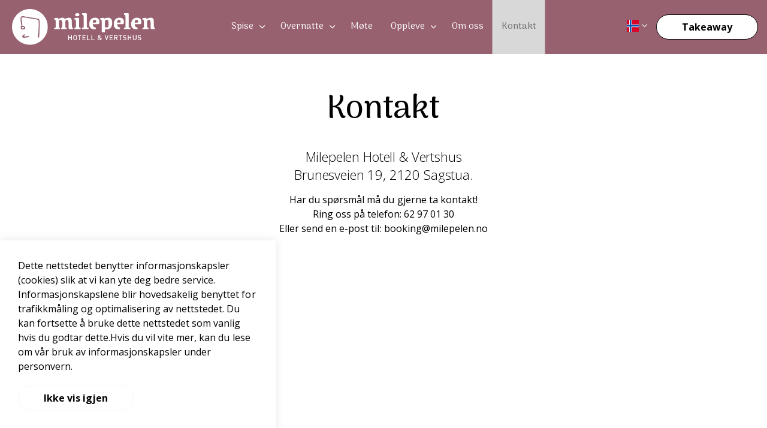

--- FILE ---
content_type: text/html; charset=utf-8
request_url: https://milepelen.no/kontakt
body_size: 10264
content:
<!DOCTYPE html>
<html dir="ltr" lang="nb-NO" class="no-js usn">
<head>
    
    
    <meta charset="utf-8">
    <meta name="viewport" content="width=device-width, initial-scale=1, shrink-to-fit=no, maximum-scale=2">
        <link rel="canonical" href="https://milepelen.no/kontakt/" />
    <title>Kontakt | Milepelen Hotell &amp; Vertshus</title>
    <meta name="description" content="">
            <link rel="alternate" hreflang="nb-no" href="https://milepelen.no/kontakt/" />
            <link rel="alternate" hreflang="en-gb" href="https://milepelen.no/en/contact/" />
    <meta name="twitter:card" content="summary_large_image" />
    <meta property="og:type" content="website">
    <meta property="og:title" content="Kontakt | Milepelen Hotell &amp; Vertshus" />
    <meta property="og:image" content="" />
    <meta property="og:url" content="https://milepelen.no/kontakt/" />
    <meta property="og:description" content="" />
    <meta property="og:site_name" content="Milepelen Hotell &amp; Vertshus" />
    <meta name="robots" content="index,follow">

    




    <link href="/sb/sitebuilder-ltr-css-bundle.css.v1" media="screen" rel="stylesheet" />
<link href="/sb/sitebuilder-css-bundle.css.v1" media="screen" rel="stylesheet" />
<link href="/sb/sitebuilder-css-small-bundle.css.v1" media="screen and (min-width:0) and (max-width:991px)" rel="stylesheet" />
<link href="/sb/sitebuilder-css-large-bundle.css.v1" media="screen and (min-width:992px)" rel="stylesheet" />
<link rel="stylesheet" media="screen" href="/uSkinned/css/generated/f90454c7-f3a8-4e1a-9c97-9ff9e55c4947.css?version=638610619585270000" />
<link href="/sb/sitebuilder-css-prnt-bundle.css.v1" media="print" rel="stylesheet" />


            <link rel="shortcut icon" type="image/png" href="/media/2w4iijvp/rectangle-41.png?width=32&amp;height=32">
        <link rel="apple-touch-icon" sizes="57x57" type="image/png" href="/media/2w4iijvp/rectangle-41.png?width=57&amp;height=57">
        <link rel="apple-touch-icon" sizes="60x60" type="image/png" href="/media/2w4iijvp/rectangle-41.png?width=60&amp;height=60">
        <link rel="apple-touch-icon" sizes="72x72" type="image/png" href="/media/2w4iijvp/rectangle-41.png?width=72&amp;height=72">
        <link rel="apple-touch-icon" sizes="76x76" type="image/png" href="/media/2w4iijvp/rectangle-41.png?width=76&amp;height=76">
        <link rel="apple-touch-icon" sizes="114x114" type="image/png" href="/media/2w4iijvp/rectangle-41.png?width=114&amp;height=114">
        <link rel="apple-touch-icon" sizes="120x120" type="image/png" href="/media/2w4iijvp/rectangle-41.png?width=120&amp;height=120">
        <link rel="apple-touch-icon" sizes="144x144" type="image/png" href="/media/2w4iijvp/rectangle-41.png?width=144&amp;height=144">
        <link rel="apple-touch-icon" sizes="152x152" type="image/png" href="/media/2w4iijvp/rectangle-41.png?width=152&amp;height=152">
        <link rel="apple-touch-icon" sizes="180x180" type="image/png" href="/media/2w4iijvp/rectangle-41.png?width=180&amp;height=180">
        <link rel="icon" sizes="16x16" type="image/png" href="/media/2w4iijvp/rectangle-41.png?width=16&amp;height=16">
        <link rel="icon" sizes="32x32" type="image/png" href="/media/2w4iijvp/rectangle-41.png?width=32&amp;height=32">
        <link rel="icon" sizes="96x96" type="image/png" href="/media/2w4iijvp/rectangle-41.png?width=96&amp;height=96">
        <link rel="icon" sizes="192x192" type="image/png" href="/media/2w4iijvp/rectangle-41.png?width=192&amp;height=192">
        <meta name="msapplication-square70x70logo" content="/media/2w4iijvp/rectangle-41.png?width=70&height=70" />
        <meta name="msapplication-square150x150logo" content="/media/2w4iijvp/rectangle-41.png?width=150&height=150" />
        <meta name="msapplication-wide310x150logo" content="/media/2w4iijvp/rectangle-41.png?width=310&height=150" />
        <meta name="msapplication-square310x310logo" content="/media/2w4iijvp/rectangle-41.png?width=310&height=310" />

            <script>
var notificationExDays = 365;        </script>

            <script async defer src="https://www.google.com/recaptcha/api.js?render=6LcEJGgpAAAAALLO8j2zRldrkoxzAyko7SZ5Pc6i"></script>

    
</head>
<body 
    
 class="body-bg body-bg-solid header-01-lg header-01-sm show_header-on-scroll-lg show_header-on-scroll-sm directional-icons-chevron      transparent-header-lg     main-navigation-underline-link-hover  secondary-navigation-underline-link-hover  content-underline-link-hover  footer-underline-link-hover    "

>

    


    <!-- Skip links -->
    <a class="skip-to-content" id="skip-to-content-link" href="#site-content">Skip to main content</a>
    <a class="skip-to-content" id="skip-to-footer-link" href="#site-footer">Skip to footer</a>
    <!--// Skip links -->

    <!-- Site -->
    <div id="site">

        <!-- Header -->
            <header id="site-header" class="header-bg header-bg-solid" tabindex="-1">
        <div class="container-fluid">

            <div class="row">

                    <div id="logo" >
        <a href="/" title="Milepelen Hotell &amp; Vertshus">
                    <picture>
                            <source type="image/webp" srcset="/media/1r2lpi1q/group-246.png?format=webp">
                        <img src="/media/1r2lpi1q/group-246.png" alt="">
                    </picture>
            <span>Milepelen Hotell &amp; Vertshus</span>
        </a>
    </div>



                    <!-- Expand -->
                    <button id="burgerNavStyle" class="expand-header expand-3-bars expand-even-lines expand-active-cross" type="button" aria-expanded="false" aria-label="Expand header">
                        <span>Menu</span>
                    </button>
                    <!--// Expand -->

                <!-- Main navigation -->
                        <nav aria-label="Main" class="main nav-dropdown navigation-dropdown-bg-solid">
            <ul >
                        <li  class="has-child ">
                            <span>
                                <a href="/spise/"  >Spise</a>
                            </span>

                                <button class="expand-subpages" type="button" aria-expanded="false" aria-label="Expand sub pages Spise">
                                    <span aria-hidden="true">Expand sub pages Spise</span>
                                </button>
            <ul >
                        <li  class="no-child ">
                            <span>
                                <a href="/spise/restaurant/"  >Restaurant</a>
                            </span>

                        </li>
                        <li  class="no-child ">
                            <span>
                                <a href="/spise/takeaway/"  >Takeaway</a>
                            </span>

                        </li>
                        <li  class="no-child ">
                            <span>
                                <a href="/spise/catering/"  >Catering</a>
                            </span>

                        </li>
                        <li  class="no-child ">
                            <span>
                                <a href="/spise/selskap/"  >Selskap</a>
                            </span>

                        </li>
            </ul>
                        </li>
                        <li  class="has-child ">
                            <span>
                                <a href="/overnatte/"  >Overnatte</a>
                            </span>

                                <button class="expand-subpages" type="button" aria-expanded="false" aria-label="Expand sub pages Overnatte">
                                    <span aria-hidden="true">Expand sub pages Overnatte</span>
                                </button>
            <ul >
                        <li  class="no-child ">
                            <span>
                                <a href="/overnatte/enkeltrom/"  >Enkeltrom</a>
                            </span>

                        </li>
                        <li  class="no-child ">
                            <span>
                                <a href="/overnatte/dobbeltrom/"  >Dobbeltrom</a>
                            </span>

                        </li>
                        <li  class="no-child ">
                            <span>
                                <a href="/overnatte/familierom/"  >Familierom</a>
                            </span>

                        </li>
                        <li  class="no-child ">
                            <span>
                                <a href="/overnatte/juniorsuite/"  >Juniorsuite</a>
                            </span>

                        </li>
            </ul>
                        </li>
                        <li  class="no-child ">
                            <span>
                                <a href="/moete/"  >Møte</a>
                            </span>

                        </li>
                        <li  class="has-child ">
                            <span>
                                <a href="/oppleve/"  >Oppleve</a>
                            </span>

                                <button class="expand-subpages" type="button" aria-expanded="false" aria-label="Expand sub pages Oppleve">
                                    <span aria-hidden="true">Expand sub pages Oppleve</span>
                                </button>
            <ul >
                        <li  class="no-child ">
                            <span>
                                <a href="/oppleve/kanopadling/"  >Kanopadling</a>
                            </span>

                        </li>
                        <li  class="no-child ">
                            <span>
                                <a href="/oppleve/sykkelutleie/"  >Sykkelutleie</a>
                            </span>

                        </li>
                        <li  class="no-child ">
                            <span>
                                <a href="/oppleve/guidede-turer/"  >Guidede turer</a>
                            </span>

                        </li>
                        <li  class="no-child ">
                            <span>
                                <a href="/oppleve/ut-paa-tur/"  >Ut på tur</a>
                            </span>

                        </li>
                        <li  class="no-child ">
                            <span>
                                <a href="/oppleve/hesteridning/"  >Hesteridning</a>
                            </span>

                        </li>
                        <li  class="no-child ">
                            <span>
                                <a href="/oppleve/afternoon-tea/"  >"Afternoon tea"</a>
                            </span>

                        </li>
            </ul>
                        </li>
                        <li  class="no-child ">
                            <span>
                                <a href="/om-oss/"  >Om oss</a>
                            </span>

                        </li>
                        <li  class="no-child active">
                            <span>
                                <a href="/kontakt/"  >Kontakt</a>
                            </span>

                        </li>
            </ul>
        </nav>



                <!--// Main navigation -->
                <!-- Secondary navigation -->
                        <nav aria-label="Secondary" class="secondary nav-dropdown navigation-dropdown-bg-solid">
            <ul>

                            <li class="language-selector dropdown">
                                <a href="#" class="dropdown-toggle" id="languageDropdown" data-bs-toggle="dropdown" aria-haspopup="true" aria-expanded="false"><img src="/images/uSkinned/flags/no.svg" alt="Norsk"><span>Norsk</span></a>
                                <div class="dropdown-menu dropdown-menu-right" aria-labelledby="languageDropdown">  <a class="dropdown-item" href="/en/contact/"><img src="/images/uSkinned/flags/gb.svg" alt="English"><span>English</span> </a></div>
                            </li>
            </ul>
        </nav>

                <!--// Secondary navigation -->
                <!-- CTA Links -->
                        <nav aria-label="Call to actions" class="cta-links">
                    <a class="btn  c7-btn-bg c7-btn-bg-solid c7-btn-bg-hover-solid c7-btn-text c7-btn-borders" href="/spise/takeaway/"  >
                        <span></span>
                        Takeaway
                    </a>
        </nav>

                <!--// CTA Links -->
                <!-- Site search -->
                <!--// Site search -->

            </div>

        </div>
    </header>


        <!--// Header -->
        <!-- Content -->
        <main id="site-content" tabindex="-1">

            
            





    <section class="content component usn_cmp_text base-bg base-bg-solid  " >  

        <div class="component-inner">
                    <div class="container">

        <!-- Introduction -->
        <div class="component-introduction row justify-content-center text-center " data-os-animation="fadeIn" data-os-animation-delay="0s" data-os-animation-duration="1,2s">
            <div class="info col">

                <h1 class="heading  base-heading " >Kontakt</h1>

            </div>
        </div>
        <!--// Introduction -->


                <div class="info ">

        

        <div class="text base-text " data-os-animation="fadeIn" data-os-animation-delay="0s">
            <p style="text-align: center;" class="intro lg">Milepelen Hotell &amp; Vertshus<br>Brunesveien 19, 2120 Sagstua.</p>
<p style="text-align: center;">Har du spørsmål må du gjerne ta kontakt!<br>Ring oss på telefon: <a rel="noopener" href="tel:0047%2062970130" target="_blank" title="629 70 130">62 97 01 30</a><br>Eller send en e-post til: <a rel="noopener" href="mailto:booking@milepelen.no" target="_blank" title="booking@milepelen.no">booking@milepelen.no</a></p>
        </div>


    </div>




                    </div>
        </div>
    </section>
    <section class="content component usn_cmp_code base-bg base-bg-solid pt-0 " >  

        <div class="component-inner">
                    <div class="container">



                <div class="code-item " data-os-animation="fadeIn" data-os-animation-delay="0s" data-os-animation-duration="1,2s">
        <iframe src="https://www.google.com/maps/embed?pb=!1m18!1m12!1m3!1d46546.506280832924!2d11.517331354439797!3d60.37678629378188!2m3!1f0!2f0!3f0!3m2!1i1024!2i768!4f13.1!3m3!1m2!1s0x46422167301ed987%3A0x42a5b9cc95bd8cd8!2sMilepelen%20Vertshus%20AS!5e0!3m2!1sno!2sno!4v1701355402947!5m2!1sno!2sno" width="100%" height="450" style="border:0;" allowfullscreen="" loading="lazy" referrerpolicy="no-referrer-when-downgrade"></iframe>
    </div>




                    </div>
        </div>
    </section>
    <section class="content component usn_cmp_form base-bg base-bg-solid p-0 " >  

        <div class="component-inner">
                    <div class="container">



                <div class=" " data-os-animation="fadeIn" data-os-animation-delay="0s" data-os-animation-duration="1,2s">

<script>var interval_245615d8_c992_4117_b17b_c9056268c703 = setInterval(function() {if(window.grecaptcha){grecaptcha.ready(function () { grecaptcha.execute('6LcEJGgpAAAAALLO8j2zRldrkoxzAyko7SZ5Pc6i', { action: 'contact'}).then(function(token) {document.getElementById('ReCAPTCHAV3_Response_245615d8_c992_4117_b17b_c9056268c703').value = token;});});clearInterval(interval_245615d8_c992_4117_b17b_c9056268c703);}},100);</script>    <div class="form contact-form ajax-wrap">
        <div class="inner base-bg base-bg-solid base-text">
            <form data-ajax="true" data-ajax-method="POST" data-ajax-loading="#FormLoading_245615d8_c992_4117_b17b_c9056268c703" action="/umbraco/surface/contactformsurface/SubmitForm" method="post">
                <input data-val="true" data-val-required="The GlobalSettingsID field is required." id="GlobalSettingsID" name="GlobalSettingsID" type="hidden" value="1486" />
                <input id="UniqueID" name="UniqueID" type="hidden" value="245615d8_c992_4117_b17b_c9056268c703" />
                <input id="PageName" name="PageName" type="hidden" value="Kontakt" />
                <input id="FormSubscriberListID" name="FormSubscriberListID" type="hidden" value="" />
                <input id="ContactRecipientEmailAddress" name="ContactRecipientEmailAddress" type="hidden" value="wmxybzCmSIV2qVcBP0NbE7bMi4sj&#x2B;YPwQzhQAum6raY7z1ZrthQW05D/q16/EOJeF7aZSF6LjYg7RLQ&#x2B;J8Ssvf9EL/iSv/UPynQmQUGZ6/ltXVSbGTMiaJutSrw169W4" />
                <input id="ThemeFolder" name="ThemeFolder" type="hidden" value="uSkinned" />
                <input id="CurrentCulture" name="CurrentCulture" type="hidden" value="nb-NO" />

<input id="ReCAPTCHAV3_Response_245615d8_c992_4117_b17b_c9056268c703" name="ReCAPTCHAV3_Response_245615d8_c992_4117_b17b_c9056268c703" type="hidden" value="" />

                <div class="alert alert-danger mb-3" id="FormError_245615d8_c992_4117_b17b_c9056268c703" style="display:none" role="alert" aria-atomic="true">
                </div>

                <div class="form-inner">
                    <div id="Form_245615d8_c992_4117_b17b_c9056268c703">
                        <fieldset>
                            <!-- ROW -->
                            <div class="row">
                                <div class="form-group col-md-6 col-xs-12">
                                    <label for="FirstName" class="control-label" aria-hidden="true">
                                        Fornavn <em class="req">*</em>
                                    </label>
                                    <input aria-label="Fornavn" aria-required="true" class="form-control" data-val="true" data-val-required="The FirstName field is required." id="FirstName" name="FirstName" placeholder="Fornavn" type="text" value="" />
                                    <span aria-atomic="true" class="field-validation-valid" data-valmsg-for="FirstName" data-valmsg-replace="false" id="FirstName-error" role="alert">The &#x27;First name&#x27; field is required</span>
                                </div>
                                <div class="form-group col-md-6 col-xs-12">
                                    <label for="LastName" class="control-label">
                                        Etternavn <em class="req">*</em>
                                    </label>
                                    <input aria-label="Etternavn" aria-required="true" class="form-control" data-val="true" data-val-required="The LastName field is required." id="LastName" name="LastName" placeholder="Etternavn" type="text" value="" />
                                    <span aria-atomic="true" class="field-validation-valid" data-valmsg-for="LastName" data-valmsg-replace="false" id="LastName-error" role="alert">The &#x27;Last name&#x27; field is required</span>
                                </div>
                            </div>
                            <!--// ROW -->
                            <!-- ROW -->
                            <div class="row">
                                <div class="form-group col-md-6 col-xs-12">
                                    <label for="Email" class="control-label" aria-hidden="true">
                                        Epost <em class="req">*</em>
                                    </label>
                                    <input aria-label="Epost" aria-required="true" autocapitalize="off" class="form-control" data-val="true" data-val-regex="The field Email must match the regular expression &#x27;\w&#x2B;([-&#x2B;.&#x27;]\w&#x2B;)*@\w&#x2B;([-.]\w&#x2B;)*\.\w&#x2B;([-.]\w&#x2B;)*&#x27;." data-val-regex-pattern="\w&#x2B;([-&#x2B;.&#x27;]\w&#x2B;)*@\w&#x2B;([-.]\w&#x2B;)*\.\w&#x2B;([-.]\w&#x2B;)*" data-val-required="The Email field is required." id="Email" name="Email" placeholder="Epost" type="text" value="" />
                                    <span aria-atomic="true" class="field-validation-valid" data-valmsg-for="Email" data-valmsg-replace="false" id="Email-error" role="alert">Please enter a valid Email address</span>
                                </div>
                                <div class="form-group col-md-6 col-xs-12">
                                    <label for="Telephone" class="control-label" aria-hidden="true">
                                        Telefon
                                    </label>
                                    <input aria-label="Telefon" class="form-control" id="Telephone" name="Telephone" placeholder="Telefon" type="tel" value="" />
                                </div>
                            </div>

                            <div class="form-group">
                                <label for="Message" class="control-label" aria-hidden="true">
                                    Melding
                                </label>
                                <textarea aria-label="Melding" class="form-control" id="Message" name="Message" placeholder="Melding" rows="5">
</textarea>
                            </div>



                        </fieldset>
                        <div class="buttons">
                            <button role="button" class="btn c4-btn-bg c4-btn-bg-solid c4-btn-bg-hover-solid c4-btn-text c4-btn-borders" type="submit">
                                <span></span>
                                Send
                            </button>
                        </div>

                            <div class="note-recaptcha base-text">
                                <p class="small"><span>This site is protected by reCAPTCHA and the Google</span> <a href="https://policies.google.com/privacy" title="Link will open in a new window/tab." target="_blank" rel="noreferrer noopener">Privacy Policy</a> <span>and</span> <a href="https://policies.google.com/terms" title="Link will open in a new window/tab." target="_blank" rel="noreferrer noopener">Terms of Service</a> <span>apply.</span></p>
                            </div>

                        <div class="ajax-loading" id="FormLoading_245615d8_c992_4117_b17b_c9056268c703" style="display:none">
                            <div class="loading">
                                <span class="message">Your message is being sent, please wait.</span>
                            </div>
                        </div>
                    </div>

                    <div id="SubmissionMessage_245615d8_c992_4117_b17b_c9056268c703" style="display:none">
                        <div class="alert alert-success" role="alert" aria-atomic="true"><div class="info"><p>Takk for din henvendelse!</p></div></div>
                    </div>
                </div>
            <input name="__RequestVerificationToken" type="hidden" value="CfDJ8OwrlZRXMDhJpOT1_rtO4gX9i_0jhiOxFVpSIb9lLEs5M3rtDzEJdZTROiHqeadT06ZYEXRKlDbIbkLPhbjJjam-hlYwk63lvWWRWGDnu-ffqoOxXesm5z_Jim-5fbF_Ktlu_y-DswbHQxE93IeeoNs" /></form>
        </div>
    </div>


    </div>




                    </div>
        </div>
    </section>
    <section class="content component usn_cmp_pods c5-bg c5-bg-solid  " >  

        <div class="component-inner">
                    <div class="container">



                    <div class="component-main row listing  listing_basic-grid listing-pods " >
    <div class="item   items-2 col-12 item_text-below usn_pod_textimage text-center  " data-os-animation="fadeIn" data-os-animation-delay="0s" data-os-animation-duration="1,2s">
            <div class="inner   ">
                    <a href="mailto:booking@milepelen.no" target="_blank" rel="noreferrer noopener"  title="Link will open in a new window/tab" >
                    <div class="info ">

                                <p class="secondary-heading c5-secondary-heading " >E-post:</p>
<p class="heading  c5-heading " >booking@milepelen.no</p>


                    </div>
                </a>
            </div>
    </div>
    <div class="item   items-2 col-12 item_text-below usn_pod_textimage text-center  " data-os-animation="fadeIn" data-os-animation-delay="0s" data-os-animation-duration="1,2s">
            <div class="inner   ">
                    <a href="tel:004762970130" target="_blank" rel="noreferrer noopener"  title="Link will open in a new window/tab" >
                    <div class="info ">

                                <p class="secondary-heading c5-secondary-heading " >Telefon:</p>
<p class="heading  c5-heading " >62 97 01 30</p>


                    </div>
                </a>
            </div>
    </div>
        </div>




                    </div>
        </div>
    </section>
    <section class="content component usn_cmp_pods c3-bg c3-bg-solid  " >  

        <div class="component-inner">
                    <div class="container">



                    <div class="component-main row listing  listing_basic-grid listing-pods " >
    <div class="item   items-3 col-12 item_text-below usn_pod_textimage text-center  " data-os-animation="fadeIn" data-os-animation-delay="0s" data-os-animation-duration="1,2s">
            <div class="inner   rounded-circle">
                    <div class="image  rounded-circle">
                                    <picture>
                <source type="image/webp" data-srcset="/media/3xmd42wo/_mg_9710_6387jul24_milepelen_utvalgte_fotonannestad_ferdig.jpg?rxy=0.5573224414128793,0.25862132032067675&amp;width=800&amp;height=800&amp;v=1db209684334f60&format=webp 1x, /media/3xmd42wo/_mg_9710_6387jul24_milepelen_utvalgte_fotonannestad_ferdig.jpg?rxy=0.5573224414128793,0.25862132032067675&amp;width=1600&amp;height=1600&amp;v=1db209684334f60&format=webp 2x" width="800" height="800">
                    <img class="lazyload rounded-circle" src="/media/3xmd42wo/_mg_9710_6387jul24_milepelen_utvalgte_fotonannestad_ferdig.jpg?rxy=0.5573224414128793,0.25862132032067675&amp;width=160&amp;height=160&amp;v=1db209684334f60&format=webp" width="800" height="800" data-srcset="/media/3xmd42wo/_mg_9710_6387jul24_milepelen_utvalgte_fotonannestad_ferdig.jpg?rxy=0.5573224414128793,0.25862132032067675&amp;width=800&amp;height=800&amp;v=1db209684334f60&format=webp 1x, /media/3xmd42wo/_mg_9710_6387jul24_milepelen_utvalgte_fotonannestad_ferdig.jpg?rxy=0.5573224414128793,0.25862132032067675&amp;width=1600&amp;height=1600&amp;v=1db209684334f60&format=webp 2x" alt="">
            </picture>

                    </div>
                    <div class="info ">

                        <p class="heading  c3-heading " >Nelia Berg</p>

                            <div class="text c3-text">
                                <p class="secondary-heading">Daglig leder</p>
                            </div>

                    </div>
            </div>
    </div>
    <div class="item   items-3 col-12 item_text-below usn_pod_textimage text-center  " data-os-animation="fadeIn" data-os-animation-delay="0s" data-os-animation-duration="1,2s">
            <div class="inner   rounded-circle">
                    <div class="image  rounded-circle">
                                    <picture>
                <source type="image/webp" data-srcset="/media/szanbeti/riita.jpeg?rxy=0.5109779742969418,0.35574115494032144&amp;width=800&amp;height=800&amp;v=1db2096cb29f770&format=webp 1x, /media/szanbeti/riita.jpeg?rxy=0.5109779742969418,0.35574115494032144&amp;width=1600&amp;height=1600&amp;v=1db2096cb29f770&format=webp 2x" width="800" height="800">
                    <img class="lazyload rounded-circle" src="/media/szanbeti/riita.jpeg?rxy=0.5109779742969418,0.35574115494032144&amp;width=160&amp;height=160&amp;v=1db2096cb29f770&format=webp" width="800" height="800" data-srcset="/media/szanbeti/riita.jpeg?rxy=0.5109779742969418,0.35574115494032144&amp;width=800&amp;height=800&amp;v=1db2096cb29f770&format=webp 1x, /media/szanbeti/riita.jpeg?rxy=0.5109779742969418,0.35574115494032144&amp;width=1600&amp;height=1600&amp;v=1db2096cb29f770&format=webp 2x" alt="">
            </picture>

                    </div>
                    <div class="info ">

                        <p class="heading  c3-heading " >Rita Nesset</p>

                            <div class="text c3-text">
                                <p class="secondary-heading">Assisterende daglig leder</p>
                            </div>

                    </div>
            </div>
    </div>
    <div class="item   items-3 col-12 item_text-below usn_pod_textimage text-center  " data-os-animation="fadeIn" data-os-animation-delay="0s" data-os-animation-duration="1,2s">
            <div class="inner   rounded-circle">
                    <div class="image  rounded-circle">
                                    <picture>
                <source type="image/webp" data-srcset="/media/y3kgo0ir/nina.jpeg?rxy=0.47397610921501704,0.34693154030571816&amp;width=800&amp;height=800&amp;v=1db2096fa2e8ea0&format=webp 1x, /media/y3kgo0ir/nina.jpeg?rxy=0.47397610921501704,0.34693154030571816&amp;width=1600&amp;height=1600&amp;v=1db2096fa2e8ea0&format=webp 2x" width="800" height="800">
                    <img class="lazyload rounded-circle" src="/media/y3kgo0ir/nina.jpeg?rxy=0.47397610921501704,0.34693154030571816&amp;width=160&amp;height=160&amp;v=1db2096fa2e8ea0&format=webp" width="800" height="800" data-srcset="/media/y3kgo0ir/nina.jpeg?rxy=0.47397610921501704,0.34693154030571816&amp;width=800&amp;height=800&amp;v=1db2096fa2e8ea0&format=webp 1x, /media/y3kgo0ir/nina.jpeg?rxy=0.47397610921501704,0.34693154030571816&amp;width=1600&amp;height=1600&amp;v=1db2096fa2e8ea0&format=webp 2x" alt="">
            </picture>

                    </div>
                    <div class="info ">

                        <p class="heading  c3-heading " >Nina Sæther</p>

                            <div class="text c3-text">
                                <p class="secondary-heading">Kjøkkensjef</p>
                            </div>

                    </div>
            </div>
    </div>
        </div>




                    </div>
        </div>
    </section>












                <section class="content component usn_cmp_ctastrip c7-bg c7-bg-solid  " >  

        <div class="component-inner">
                    <div class="container">


                    <!-- ROW -->
        <div class="row justify-content-between align-items-center text-center">

            <div class="info">

                <h3 class="heading  c7-heading os-animation"  data-os-animation="fadeInUp" data-os-animation-delay="0s" data-os-animation-duration="1,2s" >Ønsker du å bestille mat hjem?</h3>


            </div>

                <p class="link os-animation" data-os-animation="fadeInUp" data-os-animation-delay="0s" data-os-animation-duration="1,2s">
                            <a class="btn  c7-btn-bg c7-btn-bg-solid c7-btn-bg-hover-solid c7-btn-text c7-btn-borders" href="/spise/takeaway/"  >
                                <span></span>
                                Se meny
                            </a>
                </p>

        </div>
        <!--// ROW -->



                    </div>
        </div>
    </section>


        </main>
        <!--// Content -->
        <!-- Footer -->
                    <footer id="site-footer" class="footer-bg footer-bg-solid" tabindex="-1">

                <!-- Breadcrumb -->
                        <section class="breadcrumb-trail">
            <div class="container">
                <nav aria-label="Breadcrumb">
                    <ol class="breadcrumb" itemscope itemtype="https://schema.org/BreadcrumbList">
                            <li class="breadcrumb-item" itemprop="itemListElement" itemscope itemtype="https://schema.org/ListItem"><a href="/" itemtype="https://schema.org/Thing" itemprop="item"><span itemprop="name"><i class="icon before"></i>Hjem</span></a><meta itemprop="position" content="1" /></li>

                            <li itemprop="itemListElement" itemscope itemtype="https://schema.org/ListItem" class="breadcrumb-item active" aria-current="page"><span itemprop="name"><i class="icon before"></i>Kontakt</span><meta itemprop="position" content="2" /></li>
                    </ol>
                </nav>
            </div>
        </section>

                <!--// Breadcrumb -->

                <div class="container">

                        <!-- Row -->
                        <div class="row listing">

    <div class="item  footer-item   col-lg-3 col-md-5 col-12 col  item_text-below usn_pod_textimage textAlignmentLeft  " data-os-animation="fadeIn" data-os-animation-delay="0s" data-os-animation-duration="0,9s">
            <div class="inner   ">
                    <div class="info ">

                        <p class="heading sm footer-heading " >Milepelen Hotell & Vertshus</p>

                            <div class="text footer-text">
                                <p>Bunesveien 19<br>2120 Sagstua<br>Tlf. <a href="tel:+4762970130">+47 629 70 130</a><br>E-post: <a rel="noopener" href="mailto:booking@milepelen.no" target="_blank" title="booking@milepelen.no">booking@milepelen.no</a></p>
                            </div>

                    </div>
            </div>
    </div>
                                        <div class="item footer-item usn_pod_searchlinks offset-lg-1 offset-md-1 col-lg-4 col-md-12 col-12 col ">
                                                <div class="inner">
                                                    <p class="heading sm footer-heading "  data-os-animation="fadeInUp" data-os-animation-delay="0s" data-os-animation-duration="1s" >Snarveier</p>        <!-- Quick Links -->
        <nav aria-label="Quick links" class="quick-links " data-os-animation="fadeInUp" data-os-animation-delay="0s" data-os-animation-duration="1s">

            <ul>
                        <li><span><a href="/spise/"  >Spise</a></span></li>
                        <li><span><a href="/overnatte/"  >Overnatte</a></span></li>
                        <li><span><a href="/moete/"  >Møte</a></span></li>
                        <li><span><a href="/oppleve/"  >Oppleve</a></span></li>
            </ul>
        </nav>
        <!--// Quick Links -->

                                                </div>
                                        </div>
                                        <div class="item footer-item usn_pod_datalist offset-lg-1  col-lg-3 col-md-6 col-12 col ">
                                                <div class="inner">
                                                            <div class="component-main row listing listing_data-list   " data-os-animation="fadeIn" data-os-animation-delay="0s" data-os-animation-duration="1s">

                <div class="col-12 list-title">
                    <p class="heading sm footer-heading " >Åpningstider restaurant</p>
                </div>

                    <!-- Item -->
                    <div class="item items-1 item_data-list col-12  " data-os-animation="fadeIn" data-os-animation-delay="0s" data-os-animation-duration="1s">
                        <p class="title footer-heading">
                            <span class="text-left">Mandag - Fredag</span>
                                <span class="text-right">10.00 - 21.00</span>
                        </p>
                    </div>
                    <!--// Item -->
                    <!-- Item -->
                    <div class="item items-1 item_data-list col-12  " data-os-animation="fadeIn" data-os-animation-delay="0s" data-os-animation-duration="1s">
                        <p class="title footer-heading">
                            <span class="text-left">Lørdag - Søndag</span>
                                <span class="text-right">13.00 - 21.00</span>
                        </p>
                    </div>
                    <!--// Item -->
                    <!-- Item -->
                    <div class="item items-1 item_data-list col-12  " data-os-animation="fadeIn" data-os-animation-delay="0s" data-os-animation-duration="1s">
                        <p class="title footer-heading">
                            <span class="text-left">.</span>
                        </p>
                            <div class="text footer-text">
                                <p>Kjøkkenet stenger kl. 20.00 alle dager.</p>
                            </div>
                    </div>
                    <!--// Item -->
        </div>

                                                </div>
                                        </div>
                                        <div class="item footer-item usn_pod_sociallinks   col-lg-12 col-md-12 col-12 col pt-xl-4 pt-lg-4">
                                                <div class="inner">
                                                    <p class="heading sm footer-heading "  data-os-animation="fadeInDown" data-os-animation-delay="0s" data-os-animation-duration="1s" >Følg oss på sosiale medier</p>        <nav class="social " data-os-animation="fadeInDown" data-os-animation-delay="0s" data-os-animation-duration="1s" aria-label="Social links">

            <ul>
                        <li>
                            <span>
                                <a href="https://www.facebook.com/milepelenhotellogvertshus" target="_blank" rel="noreferrer noopener"  title="Link will open in a new window/tab" >
                                                <picture>
                                                    <source type="image/webp" data-srcset="/media/5blotbu4/facebook.png?format=webp&height=80 1x, /media/5blotbu4/facebook.png?format=webp&height=160 2x">
                                                    <img class="lazyload" src="/media/5blotbu4/facebook.png?format=webp&height=16" data-srcset="/media/5blotbu4/facebook.png?format=webp&height=80 1x, /media/5blotbu4/facebook.png?format=webp&height=160 2x" alt="">
                                                </picture>
                                        <span class="visually-hidden">https://www.facebook.com/milepelenhotellogvertshus</span>
                                </a>
                            </span>
                        </li>
                        <li>
                            <span>
                                <a href="https://www.instagram.com/milepelenhotellogvertshus/" target="_blank" rel="noreferrer noopener"  title="Link will open in a new window/tab" >
                                                <picture>
                                                    <source type="image/webp" data-srcset="/media/impdogcw/instagram.png?format=webp&height=80 1x, /media/impdogcw/instagram.png?format=webp&height=160 2x">
                                                    <img class="lazyload" src="/media/impdogcw/instagram.png?format=webp&height=16" data-srcset="/media/impdogcw/instagram.png?format=webp&height=80 1x, /media/impdogcw/instagram.png?format=webp&height=160 2x" alt="">
                                                </picture>
                                        <span class="visually-hidden">https://www.instagram.com/milepelenhotellogvertshus/</span>
                                </a>
                            </span>
                        </li>
            </ul>
        </nav>

                                                </div>
                                        </div>

                        </div>
                        <!--// Row -->
                    <!-- Row -->
                    <div class="row">

                        <div class="col">
                            <nav aria-label="Footer" class="footer-navigation">
                                <ul>
                                    <li><div>&copy; 2026 </div></li>
                                                    <li><span><a href="/personvern/"  >Personvern og cookies</a></span></li>

                                    <li class="site-credit">
                                        <div>Utviklet av </div>
                                        <span><a target="_blank" rel="noopener" title="Link will open in a new window/tab" href="https://www.spirekommunikasjon.no/">Spire kommunikasjon</a></span>
                                    </li>
                                </ul>
                            </nav>
                        </div>

                    </div>
                    <!--// Row -->

                    

                </div>
            </footer>

        <!--// Footer -->

    </div>
    <!--// Site -->

            <!-- Notification -->
        <div class="usn-notification position-left base-bg closed" id="NotificationPanel">
            <div class="inner">

                

                    <div class="text base-text">
                        <p>Dette nettstedet benytter informasjonskapsler (cookies) slik at vi kan yte deg bedre service. Informasjonskapslene blir hovedsakelig benyttet for trafikkmåling og optimalisering av nettstedet. Du kan fortsette å bruke dette nettstedet som vanlig hvis du godtar dette.Hvis du vil vite mer, kan du lese om vår bruk av informasjonskapsler under personvern.</p>
                    </div>
                <p class="link">
                    <button class="btn base-btn-bg base-btn-bg base-btn-bg-solid base-btn-bg-hover-solid base-btn-text base-btn-borders accept-cookies">
                        <span></span>
                        Ikke vis igjen
                    </button>
                </p>
            </div>
        </div>
        <!--// Notification -->

    




<script src="/sb/sitebuilder-js-bundle.js.v1" type="text/javascript"></script>





    <script>  
$(document).ready(function () {
    $('span.text-left').each(function () {
        var spanText = $(this).text();
        if (spanText == "" || spanText == "."){
            $(this).text("");
        }    
    });
});
</script>

<script>  
$(document).ready(function () {
    $('.usn_cmp_subpagelisting .listing.listing_basic-grid .text a[href^=mailto]').each(function () {
        var span = $(this); //.children(":first");
            span.addClass("mp-btn btn c3-btn-bg c3-btn-bg-solid c3-btn-bg-hover-solid c3-btn-text c3-btn-borders");
    });
});
</script>
    

    

</body>
<!--
    ____        _ ____              _ __  __             _____ __   _                      __
   / __ )__  __(_) / /_   _      __(_) /_/ /_     __  __/ ___// /__(_)___  ____  ___  ____/ /
  / __  / / / / / / __/  | | /| / / / __/ __ \   / / / /\__ \/ //_/ / __ \/ __ \/ _ \/ __  /
 / /_/ / /_/ / / / /_    | |/ |/ / / /_/ / / /  / /_/ /___/ / ,< / / / / / / / /  __/ /_/ /
/_____/\__,_/_/_/\__/    |__/|__/_/\__/_/ /_/   \__,_//____/_/|_/_/_/ /_/_/ /_/\___/\__,_/

Find out more at uSkinned.net

-->
</html>

--- FILE ---
content_type: text/html; charset=utf-8
request_url: https://www.google.com/recaptcha/api2/anchor?ar=1&k=6LcEJGgpAAAAALLO8j2zRldrkoxzAyko7SZ5Pc6i&co=aHR0cHM6Ly9taWxlcGVsZW4ubm86NDQz&hl=en&v=N67nZn4AqZkNcbeMu4prBgzg&size=invisible&anchor-ms=20000&execute-ms=30000&cb=s2jml2a1qiq5
body_size: 48717
content:
<!DOCTYPE HTML><html dir="ltr" lang="en"><head><meta http-equiv="Content-Type" content="text/html; charset=UTF-8">
<meta http-equiv="X-UA-Compatible" content="IE=edge">
<title>reCAPTCHA</title>
<style type="text/css">
/* cyrillic-ext */
@font-face {
  font-family: 'Roboto';
  font-style: normal;
  font-weight: 400;
  font-stretch: 100%;
  src: url(//fonts.gstatic.com/s/roboto/v48/KFO7CnqEu92Fr1ME7kSn66aGLdTylUAMa3GUBHMdazTgWw.woff2) format('woff2');
  unicode-range: U+0460-052F, U+1C80-1C8A, U+20B4, U+2DE0-2DFF, U+A640-A69F, U+FE2E-FE2F;
}
/* cyrillic */
@font-face {
  font-family: 'Roboto';
  font-style: normal;
  font-weight: 400;
  font-stretch: 100%;
  src: url(//fonts.gstatic.com/s/roboto/v48/KFO7CnqEu92Fr1ME7kSn66aGLdTylUAMa3iUBHMdazTgWw.woff2) format('woff2');
  unicode-range: U+0301, U+0400-045F, U+0490-0491, U+04B0-04B1, U+2116;
}
/* greek-ext */
@font-face {
  font-family: 'Roboto';
  font-style: normal;
  font-weight: 400;
  font-stretch: 100%;
  src: url(//fonts.gstatic.com/s/roboto/v48/KFO7CnqEu92Fr1ME7kSn66aGLdTylUAMa3CUBHMdazTgWw.woff2) format('woff2');
  unicode-range: U+1F00-1FFF;
}
/* greek */
@font-face {
  font-family: 'Roboto';
  font-style: normal;
  font-weight: 400;
  font-stretch: 100%;
  src: url(//fonts.gstatic.com/s/roboto/v48/KFO7CnqEu92Fr1ME7kSn66aGLdTylUAMa3-UBHMdazTgWw.woff2) format('woff2');
  unicode-range: U+0370-0377, U+037A-037F, U+0384-038A, U+038C, U+038E-03A1, U+03A3-03FF;
}
/* math */
@font-face {
  font-family: 'Roboto';
  font-style: normal;
  font-weight: 400;
  font-stretch: 100%;
  src: url(//fonts.gstatic.com/s/roboto/v48/KFO7CnqEu92Fr1ME7kSn66aGLdTylUAMawCUBHMdazTgWw.woff2) format('woff2');
  unicode-range: U+0302-0303, U+0305, U+0307-0308, U+0310, U+0312, U+0315, U+031A, U+0326-0327, U+032C, U+032F-0330, U+0332-0333, U+0338, U+033A, U+0346, U+034D, U+0391-03A1, U+03A3-03A9, U+03B1-03C9, U+03D1, U+03D5-03D6, U+03F0-03F1, U+03F4-03F5, U+2016-2017, U+2034-2038, U+203C, U+2040, U+2043, U+2047, U+2050, U+2057, U+205F, U+2070-2071, U+2074-208E, U+2090-209C, U+20D0-20DC, U+20E1, U+20E5-20EF, U+2100-2112, U+2114-2115, U+2117-2121, U+2123-214F, U+2190, U+2192, U+2194-21AE, U+21B0-21E5, U+21F1-21F2, U+21F4-2211, U+2213-2214, U+2216-22FF, U+2308-230B, U+2310, U+2319, U+231C-2321, U+2336-237A, U+237C, U+2395, U+239B-23B7, U+23D0, U+23DC-23E1, U+2474-2475, U+25AF, U+25B3, U+25B7, U+25BD, U+25C1, U+25CA, U+25CC, U+25FB, U+266D-266F, U+27C0-27FF, U+2900-2AFF, U+2B0E-2B11, U+2B30-2B4C, U+2BFE, U+3030, U+FF5B, U+FF5D, U+1D400-1D7FF, U+1EE00-1EEFF;
}
/* symbols */
@font-face {
  font-family: 'Roboto';
  font-style: normal;
  font-weight: 400;
  font-stretch: 100%;
  src: url(//fonts.gstatic.com/s/roboto/v48/KFO7CnqEu92Fr1ME7kSn66aGLdTylUAMaxKUBHMdazTgWw.woff2) format('woff2');
  unicode-range: U+0001-000C, U+000E-001F, U+007F-009F, U+20DD-20E0, U+20E2-20E4, U+2150-218F, U+2190, U+2192, U+2194-2199, U+21AF, U+21E6-21F0, U+21F3, U+2218-2219, U+2299, U+22C4-22C6, U+2300-243F, U+2440-244A, U+2460-24FF, U+25A0-27BF, U+2800-28FF, U+2921-2922, U+2981, U+29BF, U+29EB, U+2B00-2BFF, U+4DC0-4DFF, U+FFF9-FFFB, U+10140-1018E, U+10190-1019C, U+101A0, U+101D0-101FD, U+102E0-102FB, U+10E60-10E7E, U+1D2C0-1D2D3, U+1D2E0-1D37F, U+1F000-1F0FF, U+1F100-1F1AD, U+1F1E6-1F1FF, U+1F30D-1F30F, U+1F315, U+1F31C, U+1F31E, U+1F320-1F32C, U+1F336, U+1F378, U+1F37D, U+1F382, U+1F393-1F39F, U+1F3A7-1F3A8, U+1F3AC-1F3AF, U+1F3C2, U+1F3C4-1F3C6, U+1F3CA-1F3CE, U+1F3D4-1F3E0, U+1F3ED, U+1F3F1-1F3F3, U+1F3F5-1F3F7, U+1F408, U+1F415, U+1F41F, U+1F426, U+1F43F, U+1F441-1F442, U+1F444, U+1F446-1F449, U+1F44C-1F44E, U+1F453, U+1F46A, U+1F47D, U+1F4A3, U+1F4B0, U+1F4B3, U+1F4B9, U+1F4BB, U+1F4BF, U+1F4C8-1F4CB, U+1F4D6, U+1F4DA, U+1F4DF, U+1F4E3-1F4E6, U+1F4EA-1F4ED, U+1F4F7, U+1F4F9-1F4FB, U+1F4FD-1F4FE, U+1F503, U+1F507-1F50B, U+1F50D, U+1F512-1F513, U+1F53E-1F54A, U+1F54F-1F5FA, U+1F610, U+1F650-1F67F, U+1F687, U+1F68D, U+1F691, U+1F694, U+1F698, U+1F6AD, U+1F6B2, U+1F6B9-1F6BA, U+1F6BC, U+1F6C6-1F6CF, U+1F6D3-1F6D7, U+1F6E0-1F6EA, U+1F6F0-1F6F3, U+1F6F7-1F6FC, U+1F700-1F7FF, U+1F800-1F80B, U+1F810-1F847, U+1F850-1F859, U+1F860-1F887, U+1F890-1F8AD, U+1F8B0-1F8BB, U+1F8C0-1F8C1, U+1F900-1F90B, U+1F93B, U+1F946, U+1F984, U+1F996, U+1F9E9, U+1FA00-1FA6F, U+1FA70-1FA7C, U+1FA80-1FA89, U+1FA8F-1FAC6, U+1FACE-1FADC, U+1FADF-1FAE9, U+1FAF0-1FAF8, U+1FB00-1FBFF;
}
/* vietnamese */
@font-face {
  font-family: 'Roboto';
  font-style: normal;
  font-weight: 400;
  font-stretch: 100%;
  src: url(//fonts.gstatic.com/s/roboto/v48/KFO7CnqEu92Fr1ME7kSn66aGLdTylUAMa3OUBHMdazTgWw.woff2) format('woff2');
  unicode-range: U+0102-0103, U+0110-0111, U+0128-0129, U+0168-0169, U+01A0-01A1, U+01AF-01B0, U+0300-0301, U+0303-0304, U+0308-0309, U+0323, U+0329, U+1EA0-1EF9, U+20AB;
}
/* latin-ext */
@font-face {
  font-family: 'Roboto';
  font-style: normal;
  font-weight: 400;
  font-stretch: 100%;
  src: url(//fonts.gstatic.com/s/roboto/v48/KFO7CnqEu92Fr1ME7kSn66aGLdTylUAMa3KUBHMdazTgWw.woff2) format('woff2');
  unicode-range: U+0100-02BA, U+02BD-02C5, U+02C7-02CC, U+02CE-02D7, U+02DD-02FF, U+0304, U+0308, U+0329, U+1D00-1DBF, U+1E00-1E9F, U+1EF2-1EFF, U+2020, U+20A0-20AB, U+20AD-20C0, U+2113, U+2C60-2C7F, U+A720-A7FF;
}
/* latin */
@font-face {
  font-family: 'Roboto';
  font-style: normal;
  font-weight: 400;
  font-stretch: 100%;
  src: url(//fonts.gstatic.com/s/roboto/v48/KFO7CnqEu92Fr1ME7kSn66aGLdTylUAMa3yUBHMdazQ.woff2) format('woff2');
  unicode-range: U+0000-00FF, U+0131, U+0152-0153, U+02BB-02BC, U+02C6, U+02DA, U+02DC, U+0304, U+0308, U+0329, U+2000-206F, U+20AC, U+2122, U+2191, U+2193, U+2212, U+2215, U+FEFF, U+FFFD;
}
/* cyrillic-ext */
@font-face {
  font-family: 'Roboto';
  font-style: normal;
  font-weight: 500;
  font-stretch: 100%;
  src: url(//fonts.gstatic.com/s/roboto/v48/KFO7CnqEu92Fr1ME7kSn66aGLdTylUAMa3GUBHMdazTgWw.woff2) format('woff2');
  unicode-range: U+0460-052F, U+1C80-1C8A, U+20B4, U+2DE0-2DFF, U+A640-A69F, U+FE2E-FE2F;
}
/* cyrillic */
@font-face {
  font-family: 'Roboto';
  font-style: normal;
  font-weight: 500;
  font-stretch: 100%;
  src: url(//fonts.gstatic.com/s/roboto/v48/KFO7CnqEu92Fr1ME7kSn66aGLdTylUAMa3iUBHMdazTgWw.woff2) format('woff2');
  unicode-range: U+0301, U+0400-045F, U+0490-0491, U+04B0-04B1, U+2116;
}
/* greek-ext */
@font-face {
  font-family: 'Roboto';
  font-style: normal;
  font-weight: 500;
  font-stretch: 100%;
  src: url(//fonts.gstatic.com/s/roboto/v48/KFO7CnqEu92Fr1ME7kSn66aGLdTylUAMa3CUBHMdazTgWw.woff2) format('woff2');
  unicode-range: U+1F00-1FFF;
}
/* greek */
@font-face {
  font-family: 'Roboto';
  font-style: normal;
  font-weight: 500;
  font-stretch: 100%;
  src: url(//fonts.gstatic.com/s/roboto/v48/KFO7CnqEu92Fr1ME7kSn66aGLdTylUAMa3-UBHMdazTgWw.woff2) format('woff2');
  unicode-range: U+0370-0377, U+037A-037F, U+0384-038A, U+038C, U+038E-03A1, U+03A3-03FF;
}
/* math */
@font-face {
  font-family: 'Roboto';
  font-style: normal;
  font-weight: 500;
  font-stretch: 100%;
  src: url(//fonts.gstatic.com/s/roboto/v48/KFO7CnqEu92Fr1ME7kSn66aGLdTylUAMawCUBHMdazTgWw.woff2) format('woff2');
  unicode-range: U+0302-0303, U+0305, U+0307-0308, U+0310, U+0312, U+0315, U+031A, U+0326-0327, U+032C, U+032F-0330, U+0332-0333, U+0338, U+033A, U+0346, U+034D, U+0391-03A1, U+03A3-03A9, U+03B1-03C9, U+03D1, U+03D5-03D6, U+03F0-03F1, U+03F4-03F5, U+2016-2017, U+2034-2038, U+203C, U+2040, U+2043, U+2047, U+2050, U+2057, U+205F, U+2070-2071, U+2074-208E, U+2090-209C, U+20D0-20DC, U+20E1, U+20E5-20EF, U+2100-2112, U+2114-2115, U+2117-2121, U+2123-214F, U+2190, U+2192, U+2194-21AE, U+21B0-21E5, U+21F1-21F2, U+21F4-2211, U+2213-2214, U+2216-22FF, U+2308-230B, U+2310, U+2319, U+231C-2321, U+2336-237A, U+237C, U+2395, U+239B-23B7, U+23D0, U+23DC-23E1, U+2474-2475, U+25AF, U+25B3, U+25B7, U+25BD, U+25C1, U+25CA, U+25CC, U+25FB, U+266D-266F, U+27C0-27FF, U+2900-2AFF, U+2B0E-2B11, U+2B30-2B4C, U+2BFE, U+3030, U+FF5B, U+FF5D, U+1D400-1D7FF, U+1EE00-1EEFF;
}
/* symbols */
@font-face {
  font-family: 'Roboto';
  font-style: normal;
  font-weight: 500;
  font-stretch: 100%;
  src: url(//fonts.gstatic.com/s/roboto/v48/KFO7CnqEu92Fr1ME7kSn66aGLdTylUAMaxKUBHMdazTgWw.woff2) format('woff2');
  unicode-range: U+0001-000C, U+000E-001F, U+007F-009F, U+20DD-20E0, U+20E2-20E4, U+2150-218F, U+2190, U+2192, U+2194-2199, U+21AF, U+21E6-21F0, U+21F3, U+2218-2219, U+2299, U+22C4-22C6, U+2300-243F, U+2440-244A, U+2460-24FF, U+25A0-27BF, U+2800-28FF, U+2921-2922, U+2981, U+29BF, U+29EB, U+2B00-2BFF, U+4DC0-4DFF, U+FFF9-FFFB, U+10140-1018E, U+10190-1019C, U+101A0, U+101D0-101FD, U+102E0-102FB, U+10E60-10E7E, U+1D2C0-1D2D3, U+1D2E0-1D37F, U+1F000-1F0FF, U+1F100-1F1AD, U+1F1E6-1F1FF, U+1F30D-1F30F, U+1F315, U+1F31C, U+1F31E, U+1F320-1F32C, U+1F336, U+1F378, U+1F37D, U+1F382, U+1F393-1F39F, U+1F3A7-1F3A8, U+1F3AC-1F3AF, U+1F3C2, U+1F3C4-1F3C6, U+1F3CA-1F3CE, U+1F3D4-1F3E0, U+1F3ED, U+1F3F1-1F3F3, U+1F3F5-1F3F7, U+1F408, U+1F415, U+1F41F, U+1F426, U+1F43F, U+1F441-1F442, U+1F444, U+1F446-1F449, U+1F44C-1F44E, U+1F453, U+1F46A, U+1F47D, U+1F4A3, U+1F4B0, U+1F4B3, U+1F4B9, U+1F4BB, U+1F4BF, U+1F4C8-1F4CB, U+1F4D6, U+1F4DA, U+1F4DF, U+1F4E3-1F4E6, U+1F4EA-1F4ED, U+1F4F7, U+1F4F9-1F4FB, U+1F4FD-1F4FE, U+1F503, U+1F507-1F50B, U+1F50D, U+1F512-1F513, U+1F53E-1F54A, U+1F54F-1F5FA, U+1F610, U+1F650-1F67F, U+1F687, U+1F68D, U+1F691, U+1F694, U+1F698, U+1F6AD, U+1F6B2, U+1F6B9-1F6BA, U+1F6BC, U+1F6C6-1F6CF, U+1F6D3-1F6D7, U+1F6E0-1F6EA, U+1F6F0-1F6F3, U+1F6F7-1F6FC, U+1F700-1F7FF, U+1F800-1F80B, U+1F810-1F847, U+1F850-1F859, U+1F860-1F887, U+1F890-1F8AD, U+1F8B0-1F8BB, U+1F8C0-1F8C1, U+1F900-1F90B, U+1F93B, U+1F946, U+1F984, U+1F996, U+1F9E9, U+1FA00-1FA6F, U+1FA70-1FA7C, U+1FA80-1FA89, U+1FA8F-1FAC6, U+1FACE-1FADC, U+1FADF-1FAE9, U+1FAF0-1FAF8, U+1FB00-1FBFF;
}
/* vietnamese */
@font-face {
  font-family: 'Roboto';
  font-style: normal;
  font-weight: 500;
  font-stretch: 100%;
  src: url(//fonts.gstatic.com/s/roboto/v48/KFO7CnqEu92Fr1ME7kSn66aGLdTylUAMa3OUBHMdazTgWw.woff2) format('woff2');
  unicode-range: U+0102-0103, U+0110-0111, U+0128-0129, U+0168-0169, U+01A0-01A1, U+01AF-01B0, U+0300-0301, U+0303-0304, U+0308-0309, U+0323, U+0329, U+1EA0-1EF9, U+20AB;
}
/* latin-ext */
@font-face {
  font-family: 'Roboto';
  font-style: normal;
  font-weight: 500;
  font-stretch: 100%;
  src: url(//fonts.gstatic.com/s/roboto/v48/KFO7CnqEu92Fr1ME7kSn66aGLdTylUAMa3KUBHMdazTgWw.woff2) format('woff2');
  unicode-range: U+0100-02BA, U+02BD-02C5, U+02C7-02CC, U+02CE-02D7, U+02DD-02FF, U+0304, U+0308, U+0329, U+1D00-1DBF, U+1E00-1E9F, U+1EF2-1EFF, U+2020, U+20A0-20AB, U+20AD-20C0, U+2113, U+2C60-2C7F, U+A720-A7FF;
}
/* latin */
@font-face {
  font-family: 'Roboto';
  font-style: normal;
  font-weight: 500;
  font-stretch: 100%;
  src: url(//fonts.gstatic.com/s/roboto/v48/KFO7CnqEu92Fr1ME7kSn66aGLdTylUAMa3yUBHMdazQ.woff2) format('woff2');
  unicode-range: U+0000-00FF, U+0131, U+0152-0153, U+02BB-02BC, U+02C6, U+02DA, U+02DC, U+0304, U+0308, U+0329, U+2000-206F, U+20AC, U+2122, U+2191, U+2193, U+2212, U+2215, U+FEFF, U+FFFD;
}
/* cyrillic-ext */
@font-face {
  font-family: 'Roboto';
  font-style: normal;
  font-weight: 900;
  font-stretch: 100%;
  src: url(//fonts.gstatic.com/s/roboto/v48/KFO7CnqEu92Fr1ME7kSn66aGLdTylUAMa3GUBHMdazTgWw.woff2) format('woff2');
  unicode-range: U+0460-052F, U+1C80-1C8A, U+20B4, U+2DE0-2DFF, U+A640-A69F, U+FE2E-FE2F;
}
/* cyrillic */
@font-face {
  font-family: 'Roboto';
  font-style: normal;
  font-weight: 900;
  font-stretch: 100%;
  src: url(//fonts.gstatic.com/s/roboto/v48/KFO7CnqEu92Fr1ME7kSn66aGLdTylUAMa3iUBHMdazTgWw.woff2) format('woff2');
  unicode-range: U+0301, U+0400-045F, U+0490-0491, U+04B0-04B1, U+2116;
}
/* greek-ext */
@font-face {
  font-family: 'Roboto';
  font-style: normal;
  font-weight: 900;
  font-stretch: 100%;
  src: url(//fonts.gstatic.com/s/roboto/v48/KFO7CnqEu92Fr1ME7kSn66aGLdTylUAMa3CUBHMdazTgWw.woff2) format('woff2');
  unicode-range: U+1F00-1FFF;
}
/* greek */
@font-face {
  font-family: 'Roboto';
  font-style: normal;
  font-weight: 900;
  font-stretch: 100%;
  src: url(//fonts.gstatic.com/s/roboto/v48/KFO7CnqEu92Fr1ME7kSn66aGLdTylUAMa3-UBHMdazTgWw.woff2) format('woff2');
  unicode-range: U+0370-0377, U+037A-037F, U+0384-038A, U+038C, U+038E-03A1, U+03A3-03FF;
}
/* math */
@font-face {
  font-family: 'Roboto';
  font-style: normal;
  font-weight: 900;
  font-stretch: 100%;
  src: url(//fonts.gstatic.com/s/roboto/v48/KFO7CnqEu92Fr1ME7kSn66aGLdTylUAMawCUBHMdazTgWw.woff2) format('woff2');
  unicode-range: U+0302-0303, U+0305, U+0307-0308, U+0310, U+0312, U+0315, U+031A, U+0326-0327, U+032C, U+032F-0330, U+0332-0333, U+0338, U+033A, U+0346, U+034D, U+0391-03A1, U+03A3-03A9, U+03B1-03C9, U+03D1, U+03D5-03D6, U+03F0-03F1, U+03F4-03F5, U+2016-2017, U+2034-2038, U+203C, U+2040, U+2043, U+2047, U+2050, U+2057, U+205F, U+2070-2071, U+2074-208E, U+2090-209C, U+20D0-20DC, U+20E1, U+20E5-20EF, U+2100-2112, U+2114-2115, U+2117-2121, U+2123-214F, U+2190, U+2192, U+2194-21AE, U+21B0-21E5, U+21F1-21F2, U+21F4-2211, U+2213-2214, U+2216-22FF, U+2308-230B, U+2310, U+2319, U+231C-2321, U+2336-237A, U+237C, U+2395, U+239B-23B7, U+23D0, U+23DC-23E1, U+2474-2475, U+25AF, U+25B3, U+25B7, U+25BD, U+25C1, U+25CA, U+25CC, U+25FB, U+266D-266F, U+27C0-27FF, U+2900-2AFF, U+2B0E-2B11, U+2B30-2B4C, U+2BFE, U+3030, U+FF5B, U+FF5D, U+1D400-1D7FF, U+1EE00-1EEFF;
}
/* symbols */
@font-face {
  font-family: 'Roboto';
  font-style: normal;
  font-weight: 900;
  font-stretch: 100%;
  src: url(//fonts.gstatic.com/s/roboto/v48/KFO7CnqEu92Fr1ME7kSn66aGLdTylUAMaxKUBHMdazTgWw.woff2) format('woff2');
  unicode-range: U+0001-000C, U+000E-001F, U+007F-009F, U+20DD-20E0, U+20E2-20E4, U+2150-218F, U+2190, U+2192, U+2194-2199, U+21AF, U+21E6-21F0, U+21F3, U+2218-2219, U+2299, U+22C4-22C6, U+2300-243F, U+2440-244A, U+2460-24FF, U+25A0-27BF, U+2800-28FF, U+2921-2922, U+2981, U+29BF, U+29EB, U+2B00-2BFF, U+4DC0-4DFF, U+FFF9-FFFB, U+10140-1018E, U+10190-1019C, U+101A0, U+101D0-101FD, U+102E0-102FB, U+10E60-10E7E, U+1D2C0-1D2D3, U+1D2E0-1D37F, U+1F000-1F0FF, U+1F100-1F1AD, U+1F1E6-1F1FF, U+1F30D-1F30F, U+1F315, U+1F31C, U+1F31E, U+1F320-1F32C, U+1F336, U+1F378, U+1F37D, U+1F382, U+1F393-1F39F, U+1F3A7-1F3A8, U+1F3AC-1F3AF, U+1F3C2, U+1F3C4-1F3C6, U+1F3CA-1F3CE, U+1F3D4-1F3E0, U+1F3ED, U+1F3F1-1F3F3, U+1F3F5-1F3F7, U+1F408, U+1F415, U+1F41F, U+1F426, U+1F43F, U+1F441-1F442, U+1F444, U+1F446-1F449, U+1F44C-1F44E, U+1F453, U+1F46A, U+1F47D, U+1F4A3, U+1F4B0, U+1F4B3, U+1F4B9, U+1F4BB, U+1F4BF, U+1F4C8-1F4CB, U+1F4D6, U+1F4DA, U+1F4DF, U+1F4E3-1F4E6, U+1F4EA-1F4ED, U+1F4F7, U+1F4F9-1F4FB, U+1F4FD-1F4FE, U+1F503, U+1F507-1F50B, U+1F50D, U+1F512-1F513, U+1F53E-1F54A, U+1F54F-1F5FA, U+1F610, U+1F650-1F67F, U+1F687, U+1F68D, U+1F691, U+1F694, U+1F698, U+1F6AD, U+1F6B2, U+1F6B9-1F6BA, U+1F6BC, U+1F6C6-1F6CF, U+1F6D3-1F6D7, U+1F6E0-1F6EA, U+1F6F0-1F6F3, U+1F6F7-1F6FC, U+1F700-1F7FF, U+1F800-1F80B, U+1F810-1F847, U+1F850-1F859, U+1F860-1F887, U+1F890-1F8AD, U+1F8B0-1F8BB, U+1F8C0-1F8C1, U+1F900-1F90B, U+1F93B, U+1F946, U+1F984, U+1F996, U+1F9E9, U+1FA00-1FA6F, U+1FA70-1FA7C, U+1FA80-1FA89, U+1FA8F-1FAC6, U+1FACE-1FADC, U+1FADF-1FAE9, U+1FAF0-1FAF8, U+1FB00-1FBFF;
}
/* vietnamese */
@font-face {
  font-family: 'Roboto';
  font-style: normal;
  font-weight: 900;
  font-stretch: 100%;
  src: url(//fonts.gstatic.com/s/roboto/v48/KFO7CnqEu92Fr1ME7kSn66aGLdTylUAMa3OUBHMdazTgWw.woff2) format('woff2');
  unicode-range: U+0102-0103, U+0110-0111, U+0128-0129, U+0168-0169, U+01A0-01A1, U+01AF-01B0, U+0300-0301, U+0303-0304, U+0308-0309, U+0323, U+0329, U+1EA0-1EF9, U+20AB;
}
/* latin-ext */
@font-face {
  font-family: 'Roboto';
  font-style: normal;
  font-weight: 900;
  font-stretch: 100%;
  src: url(//fonts.gstatic.com/s/roboto/v48/KFO7CnqEu92Fr1ME7kSn66aGLdTylUAMa3KUBHMdazTgWw.woff2) format('woff2');
  unicode-range: U+0100-02BA, U+02BD-02C5, U+02C7-02CC, U+02CE-02D7, U+02DD-02FF, U+0304, U+0308, U+0329, U+1D00-1DBF, U+1E00-1E9F, U+1EF2-1EFF, U+2020, U+20A0-20AB, U+20AD-20C0, U+2113, U+2C60-2C7F, U+A720-A7FF;
}
/* latin */
@font-face {
  font-family: 'Roboto';
  font-style: normal;
  font-weight: 900;
  font-stretch: 100%;
  src: url(//fonts.gstatic.com/s/roboto/v48/KFO7CnqEu92Fr1ME7kSn66aGLdTylUAMa3yUBHMdazQ.woff2) format('woff2');
  unicode-range: U+0000-00FF, U+0131, U+0152-0153, U+02BB-02BC, U+02C6, U+02DA, U+02DC, U+0304, U+0308, U+0329, U+2000-206F, U+20AC, U+2122, U+2191, U+2193, U+2212, U+2215, U+FEFF, U+FFFD;
}

</style>
<link rel="stylesheet" type="text/css" href="https://www.gstatic.com/recaptcha/releases/N67nZn4AqZkNcbeMu4prBgzg/styles__ltr.css">
<script nonce="NjVtCT-J3IaF5od3AiYpOA" type="text/javascript">window['__recaptcha_api'] = 'https://www.google.com/recaptcha/api2/';</script>
<script type="text/javascript" src="https://www.gstatic.com/recaptcha/releases/N67nZn4AqZkNcbeMu4prBgzg/recaptcha__en.js" nonce="NjVtCT-J3IaF5od3AiYpOA">
      
    </script></head>
<body><div id="rc-anchor-alert" class="rc-anchor-alert"></div>
<input type="hidden" id="recaptcha-token" value="[base64]">
<script type="text/javascript" nonce="NjVtCT-J3IaF5od3AiYpOA">
      recaptcha.anchor.Main.init("[\x22ainput\x22,[\x22bgdata\x22,\x22\x22,\[base64]/[base64]/[base64]/[base64]/[base64]/UltsKytdPUU6KEU8MjA0OD9SW2wrK109RT4+NnwxOTI6KChFJjY0NTEyKT09NTUyOTYmJk0rMTxjLmxlbmd0aCYmKGMuY2hhckNvZGVBdChNKzEpJjY0NTEyKT09NTYzMjA/[base64]/[base64]/[base64]/[base64]/[base64]/[base64]/[base64]\x22,\[base64]\\u003d\\u003d\x22,\x22wrbCpht2w4jCihnCnAJuw7TDljwhCsOYw6vCkTrDkgBSwqYvw63CjsKKw5Z/OWN8HMKNHMKpE8O4wqNWw4HCusKvw5E/[base64]/[base64]/wo/Dp8O4wrjCo8KuLwjDiUzDrsOTLMOiw7hsV2E6YSDDn1pxwo/DhWpwSsOtwozCicO3QDsRwosMwp/[base64]/DicOQwqg2V3/[base64]/[base64]/DrMOoQR1nw6PCjsKkVncWY8KRMjZPw7gSwplKHsOHw4V2wr7CiCvDgMOSN8OoKVgjA0ArZsOIw4YTVcOjwqsswo4nR382wpHDhnxfwpjDhx/DvMK4P8KtwpwtQcK+BsOXesOmwrfCnVNawozCq8OLw7Fow4XDi8O9wpPCo3jCsMKkw6EAG2/DkcONfR5EMsKHw4Rmw48oBQF9wosKw6N1UCnCmR4cOcOONMOLUMODwqNAw5EQwr/DgH16YEvDrn87wqpqKwhDMcKnw47DjSpTQnXCumfCmMOtIsOMw4TDqcKnbiIbSgRUa0jDki/DqgbDjVw4woxDwpdZw6x/[base64]/WsOKw65nw5xCwqvDr1TDiMOzK8OQXnBewohqw6ExZVowwpZ5w4HCshcQw5NwQcOgwrbDpcOBwrpOTMOhSSNvwo8HSMO4w7XDpTrDlHIlHidJwpY0wp3Dn8KJw7fDq8KNw4bDmcKlasOLwpfDmmQyF8K+aMK1wpZcw4bDhsOIVHvDh8OEHjDCmcK7fcO/DQ1/w63CoBHDgm/DscKBw7LDmsK9eFRvAMOHw4Rca2dWwqDCuBo/YcKww4HClsKRN2DDgwlOcTbCnQbDkcKHwoDCnRHCosK5w4XCimHCtgTDpG8tYcOaCnoDLFrDqgd6bVYow6rCt8K+LHl3eRvClsOGwqcDUS8TSCLDqcKCw5zDr8KBw6LCgjDDvcO3w7/CnXZ4wqbDkcK9woDCicKPXnbDjcKZwoR0w5AzwoXDqsKiw6Yow69+DVpfBMOARyTDsHTDm8OIfcOKaMKVw5zDrMK/D8OVw58YHsO6PmrClQsSw6cPXMOJfMKkTEoZw60yE8KGKkTDqMKmLBLDnsKBDsOJVW7CmwFBBWPCvT3Co2ZkCsOyO0Vrw5rDnSnCosOlwogsw6JhwpPDqsO8w4hRfnTCu8O9wqrDtDDDk8O2TsKpw47Du3zCvlfDl8Ojw7XDsmJMAMK9ISTCuR3CrsO5w4bCnRs5dW/DkG7DtMOHJcK1w6zDjxXCn3fCviRow5PDscKcanXDgR8pYzvDqsOMesKIMFfDjT7DuMKGcMOqOsOQw47DvHUVw4rDtMKVLSkcw7TCrA/[base64]/HcKcwrrDl8KEw7hvEcKgAzA9wo07WsKiw7bDszcewpDDtlIWwoEDwpfDrcO7wrrCjMKrw77DnHNYwobCshwKKibCgsKxw5clTh13A2HDlQHCo2dHwqNSwoPDuXANwprChTPDmWHCqsKPP1rDt1fCniYBSEjCtMKEVhFBw7/Dgg7DnQbDuk5yw5bDscOewqPDsARgw7cPQMOMJcOPw5LCmcO2fcKNZcOqw5DDisKRKcOAIcOyCcOCw53CnsORw60hwpfDpQcHw6ckwpggw6o5wr7DoBDDqD3DgcOOwr7CuEJIw7LDrsOaZkwlwofDgHjCpyTDkyHDnGpTwpEmw4kbw74JTjRgBH1gf8O/CcOawqEiwpvCsRZLFjgHw7/CisOwZMO3UhIMwpzDscOAw4bDvsOFw5h3w5jDk8OFH8KWw57Cr8O+UAcdw77CqjLDhRjCiRXDphjCvC/DnkEZBT4qwop0w4HDt0wgw7rCv8OYwpTCtsKmwrEwwrgoNMOhwp0ZB1Ahw55aBsOtwqtAw7geQFxVw4obXTDCuMKhGxlIwrPDoSzDusKEwpzCp8K3w6/DtMKgGsKMRMKWwrI8FRlEcnPCusK/dcO/QcKCBsKowrrDuBvCgyTDjQ5bSFNUMMKwXG/Cjx3DnV7Du8OAMMO7AMOywqs1e1jCo8Oyw6zDj8OdHcKpwp58w7DDsX7CpCpkPlJEwpbDo8KBw7vCvcKFwrAbw7xuFMKROVnCusOqw7c0wrDCiG/[base64]/DgWzDsCfCscO+JAs1a8KSRMKLwofDvsKid8OsTxZnNCUTwpzCpGzChsOuwqjCtsO/X8O/CQjDiDx5wqfDp8OtwoLDqMKVMS/Ct3IuwojCicKdw6R4YzfCsywpwrN3wrvDs3lUMMOEcDLDtMKOwrVLdBQuMcKSwok4w6fCh8OIw6VjwpHDnHZrw6RhL8O7d8KvwrB0w4/CgMKgwrjCuTUeHRzCu1hVKsKRw4XDmWp+DMOYG8Ovw77CjT8FLhnDrMOmIyzCmGMXDcONwpbDjcK0RRLDu3/DhMO/P8ONDD3DtMOrM8KawrrDtCwVw63Cv8KVOcKGYcOYw73CtjoIGEHDmyfDtDFpw6Raw5HCqsKlWcKWW8K2w5xRJHJSwonChMKUw73CoMOJwoQIEENqLsOFdMOswpBlU1V6wrNTw7/[base64]/FEDDogRew6YNwrrDocK1ckfDumMmIMKCwqjDmsOQHsO7w4vCgArCsDQ2C8KqZiFvA8OOc8K5wrUaw5Iowr3Cm8Kkw7nDhnk8w5nCuVlhU8K5wpk2FsKAbmsFe8Olw7TDosOBw5XCnlzCkMKvwonDpQDDk3PDtgPDs8KsIm3Dhw/[base64]/[base64]/UMKqbVbCl8KZwpHCuQbDicOyVcKSw7J9ckYONS0rLQJSw6XDpsOpfglYwqTDoW0iw553FcKcw7zCkcOdw6nCukpBdDg1KQJNJjdmw5rChz5VCMKIw50Dw6fDpQ91dsOVFcKlVsKawq7CrcO0WWMGZgfDnm8WEcOUCVfChiQ9w63CtsOXVsKawqbDsC/[base64]/CvhFbw4DDoMKFw4PCtVQLUsOpfAgScgQMw4ovcWtkWsK0w6NXPXdASWrDg8Onw5/CmMK/w6lYdQk8wqTCkyDDiAfDicKIwro9FsKmBlYFwp5YPsK3wq4YNMOYwosuwr3Dq3jCnMO4M8KBScOdF8KfZMKsRsO4w64cNCTDtlnDnywnwp5Vwqw4Hlc4C8KePsOMD8O/eMO/NsOPwpjCgBXCl8O7wrMOfMO/MMORwrA8NsKLaMOdwp/[base64]/wrzDgQd8wo7DpkPDs2k3woDCjTYSBxjDsGFwwpPDvGfClMK/wo0sT8K3w5RMISjCvCTCvlpFK8Ovw410bcKqNjwUb21WMEvClTdyZ8OwV8OLw7IVbFlXwoASwqjDpklkFcKTU8KqSmzDqytxIcOGw7fCscK7AsOWw5Vgw6jDgCMXZ1I0E8O3AF/Cu8K4wo49OcK6wocSD14Xw5nDvsKuwoDDqMKFHcKNw5h0ScKCw73CnzPCrcK5TsKFwptpwrrDgwIDMgPDkMOCS1MpGMO/HhVcH1TDgl/Dq8O3w7HDgCY1OxkZNhzCkMOvXMKAfyw5wr8VMcObw5VPCMKgO8OAwp0GMCB/[base64]/CosKnw4vCqE7Dq8K3wrJmV8O4w40YG8KvWMOJFMO7LHDDgjPDssKeP0HDqsKvFmIpdMKBdUp/aMKrBCHDlsOqw6sAw4LCoMKNwpcKw60awrfDrF7DnUbCtcOZJsK8DEzCjsOJVRzDqMK2K8ONw7Fhw7xkbmkaw6IBGAjCnsK3w4fDrUBPwoFbaMKwZ8OeKMK+woIbEHdCw4bDlsOIKcKkw6TDq8O3eFABZcKVwqTDiMKFw7fCssKePX7DlsOJw7/CpWDDuwnDpFYrSRLCmcOswoJaXcOmw7BebsKQG8OLw4UBYlXCjS/[base64]/[base64]/CqcKGRiXDicKdLn5YQMOTw57ClxTCl8KVw7LCmyLClQEDw5LChMOKTcKBwqHCgcKjw7nCm3zDjRBaPMOcFDrChWHDlTAMCMKEJhwCw61vNTRPPMOAworCtcOkWsK0w4/Co2wbwrASwp/CiBDDk8O1woV3w5bDlBLDlzrDr0RyWsK+IUHCmwXDkS3ClMOCw6Uqw7vClMOIOgHDvTtewqNBVMKDC1fDpjM9eGrDkcO3B1NYwr5vw5R6wpk2wopkHsKNC8OFw5gCwqQjI8KDWcO3wpc5w5TDl1oGwoJ5w5fDs8K/w6bCnDNBw4/CgcONDMKfw4LChcOZw4ACZg89DMO5RMOCEi0Ow5crHcOGw7LDuRUcWgvCs8K9w7NjDsKiIUbDhcKJT3Z8wrkow43DimHDlVxCCk3Cq8KiEMOZwpMsUVdNBzs+PMKow4x9A8OxHcKvfjpLw5DDlMOfwqkfKjrCsx/[base64]/w5tuYFgbw6Qvwq/Dinx7dcKXwoI1w5gjc8OjAMKrwpDDncK8RV7CuTrDgE3DmsO+DcKlwp4FI37CrQfCucOawpbCs8KJw73CsWrCnsODwoPDisOWwrPCtMO/QMKHVWYeHA7Cg8Omw4PDkzxAURNEOMONIgEgwo3DshTDocO2wo7DgsOcw7rDvT3DiR4Pw6PCvELDiEc4w4/[base64]/Dl8O6wpURSz4oW00XEsK1w5zDncKIwojCusOXw7RFwr0THzELLA7CgXhqw4UvPcOQwp7CnXfDgsKaWULCjcKCwpnCrMKgIMO8w57Dq8OQw5PCvXfCiX8WwrDCkMOUwr1nw6Ayw6/Dr8K8w78xScO/b8O+Q8OkwpbDglMIbHgtw5HCuh13wpTDqsOgw6Zia8O1w7BTw43Du8OowptCwqsaNh54HsKIw6hywrplWgjDqsKHJEU9w7UOAGXCm8Ofw4lAfsKZwoPDj2shw4xVw6jCl23Dr2Fiwp/[base64]/DowZRQ8K+LcKGwpFTGsKjT1oOACTDkjhUwpDDq8O7wrc/wqZDZ0NbJi/CkFHDuMKnwrktWGl9w6jDpQ7DjFVqbk8jWMOqwo9gHAx4JMO4w7XChsO3ZsKhw5lUNEJDLcOMw7g3OsKsw7bDqMO8XMOrCipjw7XDgzHDjMK4OjrCtsKaT1U/wrnDnHfDp1TDqycZwodOw5oEw7J9wrXCpwTCj3fDjwl/[base64]/w7nCoXl4wqxaw7vDscOcIMOvKTrCisKfwpUSw5bDisO4w7fDglQiw6nDrMOSw4QGwqjCuGw3wr54I8KQw7nDt8KqZBfDkcOUw5B9QcO7JsOfwonDr3rDj3gwwo3DsyFRw5tCP8KXwoohE8KwSMOFLkhpw4xrccOQXsKHDcKUccKze8KIIC9rwpZAwrjCp8Oaw6/CocOuH8OYbcKlVMK+wpXCnAMuMcO4OcOGO8KLwpYww5rDgFXCoA1zwrNzQ3HDrhx+YU/CocKmw5YfwqogEcOmTcKPw7HCtMKfAhHCgcObWMOacgwmIcOnZ3t8M8Kmw5IewobCmRzDpEDDpwVKbm9VMMKnwqjDgcKCf0PCo8KkEMOJN8OAw7/Duw4zMihOwqzCmMOXwrFkwrfDoArDqlXDn3Ufw7PDqHnCgEfCnEtAw6MsCU9CwobDuD3Cg8O9w7zCuXPDkcOKBMKxB8K6w7cSd34Cw6UwwqsPUjTDlHbCiHfDsm3CsCLCgsK5N8OKw7sYwpbDjGbDt8Kmwr9Zw5DDrsO1IHZgNsOrCcKcwqE/wqY+w7IYDRbDhSHDmcKRWBLCrsKjP0NJwqZPaMK3wrMaw7Z2J0FJwpvDsSjDkwXDosOjRcOXIlzDujw/QcKAw77Ci8OlwpLCiWhzDgXCujPDjcOkwozDvSHCombDkcKvSCXDpkHDk1jDjB/Dj0LDgcKuwqswUMKTR2zCrl1/[base64]/wqPCh8KpacOwwrF3w6ofwpXCmsKmwpbDisK8woHDs8KUwr7CsUdQDyfCqcO4WMKrOGtiwo9BwoLCm8KRw6XDqDPChcK4wpjDmANVJGcWbHjCo1fDnMO2wodnwoY9FsKVw4/Ct8OAw5guw5l+w4UWwoJDwr5qKcO+HMKpK8OyS8OMw4kyT8OqXMO/[base64]/CuyFoZsKmPMO9ZTZqw48EwpPDtsOsbcOPw77Dq8KQYMOTecOQSMKbwq7CizPDphNeTBUKw4jDlMKPIcO8w4rChcOtYWMMSFhNKcOHQ3XDn8OwMELCpGs1BMOcwrXDqMO+wr5MfsKuV8Kcwokjw5c+YTHClcOpw5LCocKsWhg4w5kkw7bCoMKcccKEO8OxVMOYYcK/MCUWw6ALBn5iNm3CjUpXwo/[base64]/f8K8WBdCaDA7wrYowqQpw6lQw6/[base64]/[base64]/[base64]/CrMOzTDwxPMKKS8OLwpt/M2TCt0ISFWV5woVEw6kFcsKRRMOlw4DDhBrCgFpXXlnDpjzDqsKBAsK9QxMdw4g+IT/CmkV/woQ+w4TCs8K1O0rDqUzDg8KnQ8Kib8Ksw4wKRcOKDcO3bUHDhjJYIcOgwrrCvxVHw6TDk8OWVsK2aMKkNXRAw5tYw6Rvw68nfSMJVW/CpA7CnsO6USs9w57DrMOMwq7ChE0Iw7QmwpnCsxnDkjIFwqrCrMOYKsOROsK0woRTCcKxwphJwr3CtMKzQRsdWcOJLsK/w63DsnIhwooFwrTCtkrDp1BqZMKQw70+wpgVAlbDmcK6UV7Dnyt5TsK4OFLDjn3Cs17DuQVLC8KHDsKNw57DpcKCw7XDoMKrdsOYw4TCunjDu0nDoip9woJHw49ewpdyOMK7w4/DiMKQEsK4wrzCp3TDjcKmLsOOwpPCosOAwoTChcKdw4diwr0qw6dVbwbCvDzDuFoLecKLc8KaT8KGw6XCni4zw6hxQhHCkjwvwpMbKCbCgsKHwpzDgcK9wpbCmS9/w7vCo8OtGcOIw51ww6o0c8Kfw691AsKFwqnDi3rCncK+w7/CnQ00EcOVwqhUODvDgsKdUVvDpsO0RmhufyLDu37CnVFMw5Q8d8Kbc8Okw6bCisKCCWPDgsOrwrXDhsKEw7l4w5FxTMKrw4nCkcOCw6rChULCtcK6eDFTTy7DlMKnwp9/ATYOwrfDsWB3Q8Kew6IwRMKkbmLCkxHCi0jDsk8qCRDCpcOKw6VTG8OeEijCvcKaImtdwrrDi8ObwrbDgmvCmGxww5l1UMO5G8KRRn0Uw5zCtFzCnsKGMETDkTB9wpHDs8O9wpdTe8OKT3TCr8K3b07CuEhqecOqfMK/woPDl8KGa8KHC8OLAVR/wqHDkMKywrHDqMKmBx3Do8Okw7B3OsKzw5rCt8Kow4Z0ExHCqsKyNAsheyDDsMOhwoHCosKcQXAsWsOXOcO6wp5Fwq0RfHPDg8OWwqAFw4/Cnz7Dh3jDj8KJCMKSQAUxLMO1wqxYwrjDuB7DjMOpU8O9QCfDocO/I8KQwoh7AShBUV1KWsKQT2TCnsKTScKpw6HDqcOPNsOZw7l/[base64]/Gl0bwr1Fw70jf8Oqwr99SnnCrSFkw6svdcOlXyvCnWDCiHPCg39iIMK8LMOJW8OoIcKeRcOxw40RCXB1JxbCusOwQBbDvcKdwonDlEvDnsOiw7ldHCDDnV/CvndYwrEgZMK8fcOvwrNKbFZPRMO1w6RlfcKJKDjDnQfCvgILAS41d8K6wqdeI8KywqR6wqZrw6fDtUB3wpxJUx3DgcOkTcORAV3DpBFIWk/[base64]/CtiQZwo1FwoHDk8OWcyjCjMKDw4LDlDPDtgdnwpTCicK7MMOYwrLCvsOaw5Z/wqpQNMOkAMKtPcOHwqfDhsKow6LDvXfDuDjDkMOrE8KKw7jCo8OYdcOuwqZ4WTzCs0/DnXhtwq3CtDNkwpTDjMOvAcOJZcOjBjjDq0zCt8OiCMO7w55xwoTCrcKXw5XDshkIR8OECnTDmUTCqF7ChzbDo0ojwrUzG8Kpw7TDqcKCwrtuSEXCpV9oM1zDl8OKesKYZBtzw5Qsd8OndMORwrbCg8O3LC/Dv8O8wqvDk3M8wp3Cm8OwT8OJD8KcQw7DscOVMMOtdVUkw4M+wqrCk8OdAcOrJcOdwq3CignCplMqw5bDnRLDtQxowr7DuQ1Kw5JTQkU/[base64]/ClGXDiw3Dow7Cjys3w6HDv093TBU9ZsK/Uho1VQTDicKTXVoETsONOMONwrwcw4RkesKnQF8awqfCtcKvGzfDtcKvcsKVw5Zfw6AQcglxwrDCmC3DpTNsw759w4IdJMKsw4RKNTnClsKGYVIqw5vDtsKDwo7DuMOtwq/[base64]/DgkjDmQ/DqUjDrAzCo1zCngEKQ0XDhXsaLzp6M8OrTjLDmcKTwpfDksKBwqZmw7Eew5LDq2XCqGJRasKlNDcIdw3CpsOQEQHDgMOowqvDvh50JEbCssKmw6AQecK7wrY/[base64]/[base64]/w4s2wqrDrTU+ay3DpMKQV8KPwqbDmMK7MMK9PMOtJEbDo8KXw4rCkRtcwrDDqsKbGcOvw7sVX8Oew7/[base64]/[base64]/DimbCuArDoMOMdcKQwpXCgV4cPXLCmzRGC8O7YcOLdm8mGFfDr00bdQHCphEbw5dQwqXCqMOyT8OTwpDClsOcwpbCt0VxI8O2Y2jCrzA2w5vChcKLKVYtXcKqwpoWw68xOg/DhcK4UcK4FkPCoUfCocKQw5dVEmgmT0t/w5dDw7l9wp7DnMKlw5zClQDCuQZSTMKLw50nJkXCu8OowpBpdCpdwrUBeMK4bVPClBRsw6bDtgnCjEgHeEkjATzDtwEgw4rDk8OYIBBnJ8KQwrtFV8K4w7bDkUE7FVwTXsOUMsKrwpbDgMO5w5QMw7TDmg/[base64]/Cgnd9w7DCizDCm8KEYcKtDcOYwpUHIsOmA8OOw5FyUMOIw5DDmcKnY2Ynw7ZZKcO2wp1cw7J6wrPDmgXCn3HCrMKKwr7Cg8Krwo/ChT3DisKQw7nCqMK3asO5WXBYJUhxDVjDjH8ew6TCo1/Ci8OBeignU8OQWw7DkETCsl3DpsKGLcOYWUXDqsKbf2HCpcOBOsKMbUvCsQDDlDvDrxBtU8K5wqtyw5/ClsKrw7bDmFXCrlRzEhpVNWJabMOzHxl3w4DDtsKSFjoaH8OUdiFcwojDicODwqNbw6fDo33DlS3Cm8KHPnDDi1YXI2tWPl0ww4RXw5XCoWbCu8OJwrbCvHctwr/[base64]/PMKkw5DDhkhGYcK4RcOFw7phHMKuNxA8PsOvE8Omw4/Dhmd0MEAXw7zDhsKgdFPCrMKPwqHDvxvCs2PDogTCrWEVwonCr8Kcw5bDrS8MDEZ5wqlbWsKgwrkKwovDmT7CkAzDvw9xVyDDpMK0w4rDv8KzDiLDmnDCu33DpAbCv8KZbMKFOsOZwqZMO8KCw61YWcKFwrMXScONw41IXW9mbkbCj8O/Vz7ChD3CrUbDqAXDomRBKsOOTlUdwofDicKYw5dGwp0KCcOwcR7DozzCtsKnw7JVaXbDvsOnwrgRQsOewpfDqMKWcsOtwqjCgBQRwr/DkFtfOMOwwp3CgcO2YsKMIMOtwpULJMKGwoNuXsOCw6DDgH/Cm8OdMEDCtsKfZsOSCcKCw6jDnMOBTjLDhcO8w4PCsMOyLcKtwpvDhsODw5ZEwo08FhMFw4RCeFQzXQPDvX/[base64]/w5/Ds8OhwovCkTA6wq0Jw6AnYcOjDMK2w5bCo0xTw7luwofCsA92w5vDqcKhdSPCvsO1eMOxAhYLEl/CuwNfwpHDtcOIVcORwoHCqMOcFwICwoNQwrwReMO4N8K1PhEnOsORfFIcw7hQJsOKw4PCr1I6EsKoWMOTJMK4wqIDw4IawovDncOVw7rCgS4KQ2vCqcKxw4Yow6AdMAzDuibDgsOYIQfDo8KSwrHCocK/w7DDtEwSXnQ+w4BZwrHDtMKawosWHcObwq3DmEVbw4TCkFfDmB3DksKBw7EMw6s+bzZewpBFIsOLwoIMaVjCrjfCpDdgw7Vpw5Q5Lk/[base64]/[base64]/DoXTDuypzaMKMZMKbwojCscKIwqrCjsOswpHCnsKja8OsEgYtN8KSB0XDr8OOw50gZhwSITHDqsKAw4nCmR1Ow65lw4Y8fRbCocOOw47CmsK/wpdYOMKqwoPDrlPDv8KDNzA1wprDhnAtGMO3wqwxw6c4WsKVTloXU0E6w7pvw5jDvyQLwojDisKGMDHCm8K4w4fDtMKBwpnCp8KFwpp1wopew7/DhVNfwq7DjVQ2w5TDrMKNwrFIw4bCiUYDwrfCrGLCm8OUwoELw5BZSsO1BXAwwpDCmE7CqHbCrEfCoFXCtcOcJVhFw7U5w4PCnUTCqcO2w5MUwollOsK9wr7Dk8KYwq/Cqjwuwp3DocOtCTM6wo3CrBZBZFJ6w5vCkFEOH2vClwPCkkbCq8OZwoTDkUHDrnvDtsK6KkRRwr7DmcKSwoXDhcOzAcKfwq4sZynDghoYwq3Dh2oDT8K6TMK9UiPCu8OCJ8OkccOTwoNBw7bChl/CqcKFbsKweMOHwrEnLMOVw59TwoLDmsOXfXUtesKuw4h6Y8Kjb0DDisO+wrYMXsOZw4XCihHCqQkewpsBwoFCWMKWX8KLPRTDu144ecK9wrLDtMKfw7XCosKXw5rDgXfCo2jCmsKjwozCscKdw5fCvS/DgcK9N8KjdWbDucOtwqPDlMOpwqrCgcOEwpEvacOWwpVdSkwKwpUzw6YtVcK9wobCqGLCiMKLw4/CkMOLDEVjwqUmwpLDq8KFwqIqB8KeGnPDocOgwo/Cj8OAwpHDlR7DnBrDpcONw4/DpMOEwqgFwqpZIcORwoMtwrVSX8OCwrkRXMKkw7R2dcOawoFhw6hMw6HDiRjDuDLCkW7Ds8OPGsKAw5d0w6rDtMOmL8OpHyIrAcKzGzJ7acKgGsKqUMO+FcO8woTDo2/[base64]/DqcOoL8KCw6FfJiN3Mj3Dn8KTFEnCgMOaMm9fwpTCg39Sw4vDqsOEdcO3w4TDr8OaYWZsCsO5wr9xdcOMcx0BB8OHw6XCo8OJwrbCtMKqDcOGwr8RHsK8wrLCpD/Dg8ODTTfDrgEZwp9ewrzCn8OhwqxjSGXDs8OBExNoDEpiwofCmhdHw4fCt8Khd8OpLV5Pw4AwE8K3w5vCrsOIwojDusO/WUAmACB8eEoYwo7Cq2pCfsKPwoYhw5dJAsKhKMKxAsKTw7bDn8KOCcOPw4TDoMKMw75NwpUDw7drbcOtRWAxwrDDqsKVwonCvcOYw5jDpG/[base64]/CjAfDk8OGwrrDlnpyw7HCocKFEcO7aMKGw5EOb34kw6zDmMO/[base64]/w7hgdsK4bMKxw7wIw5rDl8ORWxDCkMKew7PDj8OFwrHCvMKHfBwaw70Sc1bDvsKbwoHCvcKww4DChMOJw5TCqD3Di25zwp7DgsKnNQFQWDbDrx0swpPClsOQw5jCqTXCl8Oow71Bw6HCoMKVw7JxfMOswqLCrRPDgBbDtwdfKyrDtHY9bXU/w7tILsO1fAFaZ1DDvcKcwpxvw6IHw4/Dv17DoF7DgMKBwrzCm8KTwoYFJMOScsKuGxcnT8Kjw6/CtWRAHVbCisKnXl/CscOSwosFw7DCkz/CjVvCrVbClnfCm8O9SsK9W8O2IMO/QMKTLHd7w61Nwoh6QcOzfsOIJDoxw4nCoMKdwqXDjzBpw6Qew5TCuMK2wodySsO2wpjCnzTCiXbDpsKZw4NWZsKKwo0Yw7DDoMK6wp3CgS/CpzIrAMOywrhHd8KoF8KPSBVKaFZiw6jDicKiS28cVMOlw6Ihwok/w4M4NjJBZgJTFMOVUcKUwrzClsKGw4zCrmXDgcKEHcKZXsOiQsKLw6/Dr8Kqw5DChynCmQQtJHlCVE3DosOmQMO7JMKKCMKlwpESK3lkT2nCgzLCuFVTwrLDrn5mYcKMwr/Di8KJw4Juw4FZwqHDrsKQw6fCvsOMN8OOw57Dk8OWwpAaazbCsMO2w7PCvMO8enrCqsOFwqXDoMOTEwbDh0EHwqVVYcKHwr3Dnn92w70sBcORNUZ5RGtiw5fDg2wIUMOBN8OFe3cQdjlDOMOkwrPCisKvUsOVIShIXE/Cvi1LaWjDqcOAwqrCo03Dpl/[base64]/DisOJW1liw5vCiMKIOSJkwrjCkWjCrgJdOS7CgS8nGw/DvnPCngoNGmnCk8K/w5DCjwXDvG0JC8O+w60MC8OAwqsVw77ChsKPCFQAwrjCj1nDnB/[base64]/RsODUTFLwpHDmMKfw7nDu8K/w7fDgMKzw6FEwrfCpcKPdMOHL8Oqw5ZEw7AvwpY6U07DsMOsNMOdw7IWwr5nwrkDAxNuw6hfw6NwAcOPPHdAwqvDu8OQw7LDvcKLcj/DuG/DhHzDgBnCk8KzPcOSEVHDl8OJJ8KZwq0hAnnCnkfDuh/CugcCwq/[base64]/ChhZgVWMUVnAwOMKpw4x1VRHCscKywokBwpsFRsOPFsOzGx1JG8OpwoJDwqNhw5/CusKNZcOGFnHChsO9A8KHwpPClSd/[base64]/Cv08Hw5PCksOmw6gbGsK7wr3Dr8K/G8KPwrzDv8OXw7LCrTrCsC0VZhfDicO/[base64]/Ckl1FG8KRQcK/wr18w7c9C8KfYTEqBVXCqSvDjMO0wrbDoHFxw4PCr3fDlcKlVWnDlsKgcsOJw6oaAU3CkXYWHUbDiMKLIcO5woQkwp14dy52w7PCu8KCGMKtw59DwoXChsKRfsOFCw8CwqJ7bsKjw77CgxzDscOAY8KVDF/ConstMcOswqcow4XDtcO8OnxmI1Z/wppJw6lxAcKIwpwWwpvDrxx8wqXCjgxUwo/ChFJ/Z8O6wqXCiMKpw6zCpxBLFhPCtMOYexxsUcKYCzXCk07CnsOsQnvCryYAJkHDnGTClcOCwqXDlsODNjfCqSgPwq7Diw4wwpfCk8KGwoR2wrvDlg9VBxTDs8OLw4x1CcOaw7LDg1bDlMOfXRfCjFhuwqLCp8KewqU8w4UjMcKCVFhRU8K8wr4PYsOnEMO+wqTDvMOIw7/DoDRpOMKUMMOkXwbCg1tBwoFWwoc1R8O9wprCvRnDrEB3V8KhZcKrwrgZNV4aJAUiXcK8wqvCgD/DmsKCwrjCrgobBgM/TRZWw7YRw4zCnm9VwpDDjy7ChHPCvsO/HsOyO8KmwoB9PinCmMK+dGbDpMO0w4DDihDCqwIlwq7ClHQRwqbCvEfDn8OMw6duwqjDp8OmwpBsw4wGwopFw4kIdMKvJMO6Z1fDmcKBblA0IMO+w7sGw5LCljjCqAUrw4PDusKrw6V/G8KHAUPDn8OLb8OSCibChHDDmMKrDHxlD2XDl8OzbRLCmsOWwrzChgrCuhvDlMKFwqlgMR8xMsOffXRzw5cew5BGeMK1w7FvemHDpcO1w7HDrsKwUsKGwp8UZk/Dk3PCoMO/FsOQw7TCgMKQw6bCssK9wobCn0M2wo8aKDzCkRMLJ03ClDbDrcO7w6rDsTABwrZhwoAgwr42FMOWQcOsDn7DrcK3w7I/UzBBb8OiKCR8QsKRwoJYUMOwPcKGdMK5cF/DoWBoKMOPw6ldw57Dl8K3wqvDvsKOTzoJwoVGPsOKw6HDu8KJcsK9AcKRw59Tw4ROwqDDi1jCpMKTMmMYKGrDp33Ci2khak1uVmLDrCnDoFTDsMO6fQkZUsKXwqrCoXfDtwfDhMK+w6vCosOYwrBIw5MyJ0nDohrCgwLDvyzDmR/DmMOXMMOnR8K2w4fDpHpren/CusOSwq1xw7hAcArCqDodHQxRw6NwGQFrw5Iiw4rDosO8wqV7eMKqwotCD0J+PH7CqMKbKsOpccOmGAs4wrR+A8KDWGttwqgPw5Ilw6bCvMKHwpkhMwfDisK+w6LDry9mS2tGZ8KqBkfDtcOfw51BX8OVWQVGScOjbMKZw54dRn5qUMOGHi/DlybChMOZw5vCtcOoJ8O6wrogwqTDssK/[base64]/DicKgUVrClwkSwrjDn8Ofwr/Dk8OYMB1Gw51rwp7DmSclW8OPw5nCqhIUwolaw64PT8OEwonDh0owZmZvM8KiI8OGwqYeIMO6VFjDvMKMJMO/SsOVwrsiV8O8JMKDw7JQVz7CuzzDgz9Hw5N+cw7DpsK1V8KHwplzd8KnUMKkGH/[base64]/DtcOMd8Odw6jCvcO+HlDDksKPOk3CmMKcw67CncOYwoUebsK4wo4aJAnCqQLCqgPCisOqRcKuD8OqZ2x3worDigFdwrHCsjJ9esODw6oQLGEmwqjDg8O/JcKSIhNOU3nDkMKQw7hMw5jDpErCrV3CviPDiHg0wojDrcO1w5EGF8Opw63CocK6w6UVf8Kow5bCqcKqdcKROMOJw7AaAX5pw4rClhnDk8KxbsO9w5BQwqoKH8KleMOEwoBlwp8PSRTDoDhzw4rCiTgLw6EjZiDCg8Kww67CukDCiAxqesK+biLCvcKfwpzCgcOiwo/[base64]/[base64]/[base64]/DqCnCocOqwrYDS8KiSMOFMMO8wpjCrcOgUkJqw68/w4UNwrnDkU7DmMKvF8O/w4PDtwQAw6tNwpNuwo9yw63DvnvDqWnDoih7w7rDvsKWw4PDtg3Cs8Orw6vCukrCkyrCoz7Dg8OFRxbDtjPDqsOywr/Ci8K0LMKFdcKnEsO/JMOxw6zCrcKLworDkG4OM34hfWtQXsOfGsOvw5bDicO0wqJnwoXDtGAZYMKMRw52IMOJfmZJw7Qdw7E+PsK4IMOsFsK/f8OFFcKKwo8RdFvDrsOtw5cHWsKww4lNw7bCjFnCmMOjw4LCt8Krw5jCmMOpw6g6w4llVcK0w4RLVBLDtMKffMKIwr4rwrPCq17CrMKow6fDohPCnsKubjEWwp3DgB0vBzhPSzxQfBB1w47DnXV+BcOva8K0Fxg3VcKFw5rDqVhLUELClAQAaWUoB1fCu3/DiirCiR3CscK3CMKXfMKfK8O4JcKpUzgUNBh5XcKrF3wsw6XCkMOqe8KawqVpw6w6w5/Dg8Ogwp01wpzDk0fCncO2CsKmwphhGzoKIj3CozUFC0rDmhnCokYCwoQYw5rChSU2YsK1DcO/ccK9w4LCjHZkEwHCpsK7wpwuw7Qqw4rClcK6wqIXTmgkPMK3ZcKGwrlww49Dwq1VVcKswqFow4NXwphVw7rDkMOUA8ODfwhlw6jCqcORKcKsfU3DtMK9w5HCscK+wpQqB8KCwrLCgH3Dl8K/w7XCg8OFWsOQwoHDrcO1HcKlwobDgMO+ccKawoZvF8O2wo/Cj8OqfcObCsO1WAzDjHoMw7ZTw6rCpcKsRcKJwrnDt20ewrzCnsK2w49VRGXDmcOSY8Kaw7XCvmvDqkQPwoN9w78lw69weALCrFcawp7DscKOd8KaRm/Cn8KLw783w7TDpyVLwqpaCgbCoCzCqDh/wocAwrN+w51gYHrDi8Kxw60+fhljS2QzYERya8OKfwQHw51LwqvCisO9wpw/AWxFw7sgIz1zwo7DpMOrLEHCj1liNcK9T1BbfsOcw6fDscOiwr5ePMKBdG9nFsKYcMO3wqkyTMKrRT7Cv8KhwozDlsKkH8OMS2rDp8Kow6LChWTCp8Odw6V/[base64]/[base64]/w6PCgcKXPMOMG2cEEcOIwrkvwoDCncK7QMOvwp7Dt1vDlsKYEcK5T8KawqhCw4DDizclw5/DkcOVw6fDi17CrsOsUcK1GkpRPS8wTxx/wpUsfcKIfMOjw4DCvMOjw4DDizLDo8KgNjfDvQPCjsKfwrtIC2RHwqN/woRhw7PClMO/w7vDiMOPVsOZC2c6w7IdwrlSwocYw7DDnMKGUhPCqsKFPmfCiRPDlAXDg8OXwoHCv8OYYsKaSMObw7VpP8OWKcKVw4wwZSbDrWfDusOiw53DgkE9OcKqw7YuTnoLfDwzwq/ClFrCpFoCG3bDkA3CoMKAw4XDgcOIw7bCvUw0woPDhnHDlsOmw4LDij9Aw7sSeA\\u003d\\u003d\x22],null,[\x22conf\x22,null,\x226LcEJGgpAAAAALLO8j2zRldrkoxzAyko7SZ5Pc6i\x22,0,null,null,null,1,[21,125,63,73,95,87,41,43,42,83,102,105,109,121],[7059694,937],0,null,null,null,null,0,null,0,null,700,1,null,0,\[base64]/76lBhnEnQkZnOKMAhnM8xEZ\x22,0,0,null,null,1,null,0,0,null,null,null,0],\x22https://milepelen.no:443\x22,null,[3,1,1],null,null,null,1,3600,[\x22https://www.google.com/intl/en/policies/privacy/\x22,\x22https://www.google.com/intl/en/policies/terms/\x22],\x22mgB7PcBgefoZjmEJcfbU4/BLR9aoaz+GftHtWiJDmRg\\u003d\x22,1,0,null,1,1769598984981,0,0,[125,243],null,[116,13,228,78],\x22RC-4Km7wkJqb1W6Mw\x22,null,null,null,null,null,\x220dAFcWeA5V_r9rPzv_4qi4wXTHcEempOPd9EB0298BRiN-foKIifICUURK17q8_PhTottQCVradp6Vuj9F-Dlnw4dXMlJWqjx5xg\x22,1769681785098]");
    </script></body></html>

--- FILE ---
content_type: image/svg+xml
request_url: https://milepelen.no/images/uSkinned/flags/no.svg
body_size: 608
content:
<?xml version="1.0" encoding="iso-8859-1"?>
<!-- Generator: Adobe Illustrator 19.0.0, SVG Export Plug-In . SVG Version: 6.00 Build 0)  -->
<svg xmlns="http://www.w3.org/2000/svg" xmlns:xlink="http://www.w3.org/1999/xlink" version="1.1" id="Capa_1" x="0px" y="0px" viewBox="0 0 512 512" style="enable-background:new 0 0 512 512;" xml:space="preserve">
<rect style="fill:#D80027;" width="512" height="512"/>
<polygon style="fill:#F0F0F0;" points="512,196.174 219.826,196.174 219.826,0 100.174,0 100.174,196.174 0,196.174 0,315.826   100.174,315.826 100.174,512 219.826,512 219.826,315.826 512,315.826 "/>
<polygon style="fill:#0052B4;" points="512,224 192,224 192,0 128,0 128,224 0,224 0,288 128,288 128,512 192,512 192,288 512,288   "/>
<g>
</g>
<g>
</g>
<g>
</g>
<g>
</g>
<g>
</g>
<g>
</g>
<g>
</g>
<g>
</g>
<g>
</g>
<g>
</g>
<g>
</g>
<g>
</g>
<g>
</g>
<g>
</g>
<g>
</g>
</svg>
